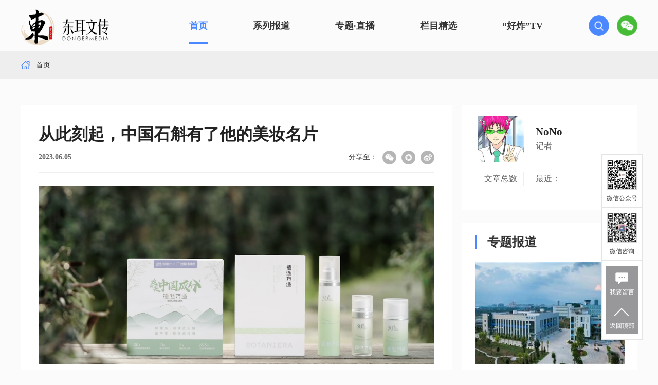

--- FILE ---
content_type: text/html; charset=utf-8
request_url: http://zt.donger2119.cn/100000/897
body_size: 47486
content:

<!doctype html>
<html lang="zh-CN">
<head>
    <meta charset="utf-8">
    <meta name="viewport" content="width=device-width,initial-scale=1.0,minimum-scale=1.0, maximum-scale=1.0, user-scalable=no">
    <meta http-equiv="X-UA-Compatible" content="IE=edge, chrome=1">
    <meta name="renderer" content="webkit|ie-comp|ie-stand" />
    <meta name="format-detection" content="telephone=no" />
    
            <title>从此刻起，中国石斛有了他的美妆名片</title>

    <meta name="description" content="从此刻起，中国石斛有了他的美妆名片首页东耳文传-深植中国化妆品行业，基于市场大数据分析，专注品类研究，精心策划、落地品牌的市场营销新传播，以深度转化致力推动中国化妆品行业双向国际化发展为使命。" />
    <meta name="keywords" content="从此刻起，中国石斛有了他的美妆名片首页化妆品行业,大数据分析,品类研究,市场营销新传播" />


     	



    
    <link type="text/css" rel="stylesheet" href="/static/css/public.css" />
    <link type="text/css" rel="stylesheet" href="/static/css/animate.min.css" />
    <link type="text/css" rel="stylesheet" href="/template/theme/CN/style.css" />
    <link type="text/css" rel="stylesheet" href="/template/theme/CN/remixicon.css">
    <script type="text/javascript" src="/static/plugins/jquery/jquery.min.js"></script>
	<script src="//res.wx.qq.com/open/js/jweixin-1.0.0.js"></script> 
	

	<script>
    var thisUrltwo = location.href.split('#')[0];
    $.getJSON('/weixin/wxConfig.ashx', {
        uri: thisUrltwo,
        rd: new Date()
    }, function (wxConfig) {
        wx.config({
            debug: false,
            appId: wxConfig.appId,
            timestamp: wxConfig.timestamp,
            nonceStr: wxConfig.noncestr,
            signature: wxConfig.signature,
            jsApiList: [
		"checkJsApi", 
              'onMenuShareAppMessage', //1.0 分享到朋友
              'onMenuShareTimeline', //1.0分享到朋友圈
              'updateAppMessageShareData', //1.4 分享到朋友
              'updateTimelineShareData', //1.4分享到朋友圈
            ]
        });
        var title ="从此刻起，中国石斛有了他的美妆名片";
        var link = thisUrltwo;
        var imgUrl = "/static/thumbnail/242-166/upload/png/202306/微信图片_20230604171021.png";
        var desc = "哪些成分代表中国";
        wx.ready(function () {
            let shareData = {
                title: title,
                desc: desc,
                link: link, //分享的链接 必须跟安全域名的保持一致，不然分享无效
                imgUrl: 'http://www.donger2119.cn'+imgUrl,
                success: function () {
                    // 用户确认分享后执行的回调函数
                },
                cancel: function () {
                    // 用户取消分享后执行的回调函数
                }
            };
 	wx.onMenuShareTimeline(shareData);
        wx.onMenuShareAppMessage(shareData);
        wx.onMenuShareQQ(shareData);
        wx.onMenuShareWeibo(shareData);
        wx.onMenuShareQZone(shareData);
            if (wx.onMenuShareAppMessage) { //微信文档中提到这两个接口即将弃用，故判断
                wx.onMenuShareAppMessage(shareData);//1.0 分享到朋友
                wx.onMenuShareTimeline(shareData);//1.0分享到朋友圈
            } else {

                wx.updateAppMessageShareData(shareData);//1.4 分享到朋友
                wx.updateTimelineShareData(shareData);//1.4分享到朋友圈 
            }
        });
        wx.error(function (res) {

        });
    });
</script>
	

    

</head>
<body>
    

<div id="Top" class="clearfix">
    <div class="pz_top">
        <div class="wid">
            <div class="logo"><a href="/"><img _tip="w172 h70" src="/template/theme/cn/3890_logo.png" width="100%" alt="" /></a></div>
            <div class="ewm">
                <div class="ico">
                    <img _tip="w40 h40" src="/template/theme/CN/3890_top2.png" width="100%" alt="" />
                </div>
                <div class="pic">
                    <img _tip="w114 h114" src="/static/upload/jpg/202007/微信图片_20200704193642.jpg" width="100%" alt="" />
                </div>
            </div>
            <div class="so_box">
                <input type="button" class="Search_but">
                <div class="so_but">
                    <div class="so">
                        <form action="/100000/">
                        <input type="text" class="Search" placeholder="" name="key">
                        <input type="submit" value="" class="sear_sub">
                            <input name="search" type="hidden" value="1">
                        </form>
                    </div>
                </div>
            </div>
            <div class="menu">
                <ul>
                        <li class="nli on">
                            <span><a href="/" target="_self" data-n="0" title="">首页</a></span>
                        </li>
                        <li class="nli ">
                            <span><a href="/100026/" target="_blank" data-n="1" title="">系列报道</a></span>
                        </li>
                        <li class="nli ">
                            <span><a href="/100023/" target="_blank" data-n="2" title="">专题&#183;直播</a></span>
                        </li>
                        <li class="nli ">
                            <span><a href="/100024/" target="_blank" data-n="3" title="">栏目精选</a></span>
                        </li>
                        <li class="nli ">
                            <span><a href="/100025/" target="_blank" data-n="4" title="">“好炸”TV</a></span>
                        </li>
                </ul>
            </div>
            <div class="menuph">
                <div class="point">
                    <span class="navbtn"></span>
                </div>
            </div>
        </div>


                <ul class="sub" data-m="1">
                    <div class="wid">
                            <li class="l1"><a href="/100026/" target="_self" title="">疫中求生</a></li>
                            <li class="l1"><a href="/100027/" target="_self" title="">东耳周思</a></li>
                            <li class="l1"><a href="/100028/" target="_self" title="">美业数据</a></li>
                    </div>
                </ul>
                <ul class="sub" data-m="2">
                    <div class="wid">
                            <li class="l1"><a href="/100029/" target="_blank" title="">精彩专题</a></li>
                    </div>
                </ul>


    </div>
    <!-- ph下拉 -->
    <div class="xialaph">
        <ul class="ul1">

                    <li>
                        <h4>
                            <div class="container">
                                <a href="/" target="_self" title="">首页</a>
                            </div>
                        </h4>
                    </li>
                    <li>
                        <h4>
                            <div class="container">
                                <a href="javascript:;" title="">系列报道</a>
                                <img class="img_s" src="/template/theme/CN/3890_xiap12.png">
                                <img class="img_d" src="/template/theme/CN/3890_xiap2.png">
                            </div>
                        </h4>
                        <ul class="ul2">
                            <div class="container">
                                    <li>
                                        <h5><a href="/100026/" target="_self" title="">疫中求生</a></h5>
                                    </li>
                                    <li>
                                        <h5><a href="/100027/" target="_self" title="">东耳周思</a></h5>
                                    </li>
                                    <li>
                                        <h5><a href="/100028/" target="_self" title="">美业数据</a></h5>
                                    </li>
                            </div>
                        </ul>
                    </li>
                    <li>
                        <h4>
                            <div class="container">
                                <a href="javascript:;" title="">专题&#183;直播</a>
                                <img class="img_s" src="/template/theme/CN/3890_xiap12.png">
                                <img class="img_d" src="/template/theme/CN/3890_xiap2.png">
                            </div>
                        </h4>
                        <ul class="ul2">
                            <div class="container">
                                    <li>
                                        <h5><a href="/100029/" target="_blank" title="">精彩专题</a></h5>
                                    </li>
                            </div>
                        </ul>
                    </li>
                    <li>
                        <h4>
                            <div class="container">
                                <a href="/100024/" target="_blank" title="">栏目精选</a>
                            </div>
                        </h4>
                    </li>
                    <li>
                        <h4>
                            <div class="container">
                                <a href="/100025/" target="_blank" title="">“好炸”TV</a>
                            </div>
                        </h4>
                    </li>


        </ul>
        <div class="container">
            <div class="so_but_ph">
                <div class="so">
                    <form action="/100000/">
                    <input type="text" class="Search" placeholder="" name="key">
                    <input type="submit" value="" class="sear_sub">
<input name="search" type="hidden" value="1">
                    </form>
                </div>
            </div>
        </div>
    </div>
</div>

<!-- 导航 -->



<div id="Location" class="clearfix">
        <div class="subNav">
            <div class="container">
                <div class="dh">
                    <a href="/" title="">首页</a>
                                        

                </div>
            </div>
        </div>
    </div>
<div class="margin_pc" style="height:50px"></div><div class="margin_mobile" style="height:20px"></div>

<!-- 资讯详细 -->
<div id="Subpage" class="clearfix">
    <div class="newsCon">
        <div class="container">
            <div class="left">
                <div class="bg">
                    <div class="tit wow fadeInUp">从此刻起，中国石斛有了他的美妆名片</div>
                    <div class="over wow fadeInUp">
                        <div class="time">2023.06.05　　　　</div>
                        <div class="fx">
                            <div class="p">分享至：</div>
                            <div class="bdsharebuttonbox">
                                <a href="#" class="bds_weixin" data-cmd="weixin" title="分享到微信"></a>
                                <a href="#" class="bds_sqq" data-cmd="sqq" title="分享到QQ好友"></a>
                                <a href="#" class="bds_tsina" data-cmd="tsina" title="分享到新浪微博"></a>
                            </div>
                            <script>window._bd_share_config={"common":{"bdSnsKey":{},"bdText":"","bdMini":"2","bdMiniList":false,"bdPic":"","bdStyle":"1","bdSize":"16"},"share":{}};with(document)0[(getElementsByTagName('head')[0]||body).appendChild(createElement('script')).src='http://bdimg.share.baidu.com/static/api/js/share.js?v=89860593.js?cdnversion='+~(-new Date()/36e5)];</script>
                        </div>
                    </div>
                    <div class="img wow fadeInUp">
                        <img _tip="w773 h444" src="/static/upload/png/202306/微信图片_20230604171021.png" width="100%" alt="" />
                    </div>
                    <div class="dy wow fadeInUp">
                        新闻简介：哪些成分代表中国
                    </div>
                    <div class="info wow fadeInUp">
                        <p style="margin-top: 15px; margin-bottom: 15px; line-height: 1.75em;">天然成分的价值可能会迟到，但绝不会缺席。一旦生态环境成熟，大舞台开始显露的时候，天然成分的价值就会登场。目前来看，美妆行业已经分化成两个世界，那些相信流量获客是这个行业根本的企业在一个内卷践踏的世界，那些热爱自然，相信科技代表未来方向的企业看到的则是星辰大海。</p><p style="margin-top: 15px; margin-bottom: 15px; line-height: 1.75em;">“在很长的一段美妆历史长河里，我们谈及主流成分，多数人心中的答案是：波色因、烟酰胺、A醇等等，每当出席各类美妆研讨会，都深感到自己肩上的责任：中国科研强，做中国特色成分，中国美妆才能够走向世界。所以无论要花费多大的力气，我一定会让世界美妆知道咱们中国的铁皮石斛。”植然方适创始人方玉占先生谈起初衷，眼神里透露着坚毅。</p><p style="margin-top: 15px; margin-bottom: 15px; line-height: 1.75em;">5月29日，植然方适x美丽修行x中国国家地理，发布第一支TVC《这就是中国成分·铁皮石斛篇》，讲述了这11年的幕后，那些“石斛艺术家”和“肌肤创作者”的故事。</p><p style="margin-top: 15px; margin-bottom: 15px; line-height: 1.75em;"><span style="font-size: 18px;"><strong>01.</strong></span></p><p style="margin-top: 15px; margin-bottom: 15px; line-height: 1.75em;"><span style="font-size: 18px;"><strong>11年的坚持</strong></span></p><p style="margin-top: 15px; margin-bottom: 15px; line-height: 1.75em;"><span style="font-size: 18px;"><strong>铁皮石斛的进场是必然</strong></span></p><p style="margin-top: 15px; margin-bottom: 15px; line-height: 1.75em;">铁皮石斛作为中华第一仙草，因为以往过度的开采，现今成为国家重点二级珍稀濒危保护植物，禁止私人开采和售卖。<br style=";padding: 0px;outline: 0px;max-width: 100%;box-sizing: border-box !important;overflow-wrap: break-word !important"/></p><p style="margin-top: 15px; margin-bottom: 15px; line-height: 1.75em;">北纬30°雁荡山山麓，是野生石斛的最早发源地之一。为了孕育更好的石斛，需要同时具备得天独厚的地理环境：四季分明半周半阴天气、平均海拔500米、年平均湿度77%、年平均温度18.1°，引用雁荡山活泉水滋养，应时生长，非时不摘，选用3-4年成株，保证石斛营养及药用价值最大化。</p><p style="margin-top: 15px; margin-bottom: 15px; line-height: 1.75em;"><img src="\static\upload\png\202306\CA37F354FE9546D79D7FA0A96E2B91BD.png" title="1.png" alt="1.png"/></p><p style="margin-top: 15px; margin-bottom: 15px; line-height: 1.75em;">2012年，植然方适创始人方玉占与村民共同守护了雁荡山的65种野生铁皮石斛源种，为了使铁皮石斛不被破坏并得以传承，历时五年共花费13亿+，打造千余亩石斛近野生种植基地，创新培育出铁皮石斛近野生专利种植方式，即模拟野生森林的生存环境，受到国家林业部、农业部及浙江农科院的高度重视，并作为铁皮石斛ＧＡＰ种植示范基地予以推广，成为浙江省生态文化基地、浙江省现代农业示范基地，并获得浙江省科技兴林奖，与国家级林业最高奖-梁希奖。</p><p style="margin-top: 15px; margin-bottom: 15px; line-height: 1.75em;"><img src="\static\upload\png\202306\1142E8DDDEBA4B0FBD01B9525D7FE323.png" title="2.png" alt="2.png"/></p><p style="margin-top: 15px; margin-bottom: 15px; line-height: 1.75em;">美丽修行大数据显示，自2022年起，铁皮石斛提取物关注度同比增长1854.7%。铁皮石斛类成分作为飙升榜的“新客”，历时5年从种源培育、不计成本还原近野生生长环境，又历时6年探究石斛与护肤的可行性，直至今天，植然方适带着铁皮石斛的进场是必然。</p><p style="margin-top: 15px; margin-bottom: 15px; line-height: 1.75em;"><span style="font-size: 18px;"><strong>02.</strong></span></p><p style="margin-top: 15px; margin-bottom: 15px; line-height: 1.75em;"><span style="font-size: 18px;"><strong>“中华药典”与现代科学的配方演绎</strong></span></p><p style="margin-top: 15px; margin-bottom: 15px; line-height: 1.75em;"><span style="font-size: 18px;"><strong>发现愈创再生的力量</strong></span></p><p style="margin-top: 15px; margin-bottom: 15px; line-height: 1.75em;">植然方适的护肤灵感来源于铁皮石斛神奇的“愈创再生”之力。古方记载，受伤后嚼碎敷于伤口之上，石斛的药力可以快速修护受伤的周身细胞。采摘后长时间放置的石斛鲜条，仍然可以再次发芽，被人们惊讶于“采而不枯，开花再生”的强大生命力。<br style=";padding: 0px;outline: 0px;max-width: 100%;box-sizing: border-box !important;overflow-wrap: break-word !important"/></p><p style="margin-top: 15px; margin-bottom: 15px; line-height: 1.75em;">植然方适研发中心与浙江省农科院、中药研究所、百朗德研发中心达成四大科研战略，并深度贯彻“产学研”链路。通过从种植培育到定向研发应用，确保最优石斛原料。旗下拥有1位植物学家与20余位科学家与配方师。对石斛药理性系统研究，从物质形态、结构、作用机理、到成分改性等，方能使其在化妆品配方中产生理想的表达，解决肌肤根源性问题。</p><p style="margin-top: 15px; margin-bottom: 15px; line-height: 1.75em;"><img src="\static\upload\png\202306\3.png" title="3.png" alt="3.png"/></p><p style="margin-top: 15px; margin-bottom: 15px; line-height: 1.75em;">研究发现，铁皮石斛中的石斛多糖赋予了细胞强大的自愈功能，可以抵御各种恶劣环境影响或者阻止胶原蛋白降解，在屏障受损的时候，细胞需要尽快修护和重建功能，在体外实验中使用石斛多糖后，细胞的再生潜能被快速激发出来。并通过独家专利石斛蜜炙多糖体技术，使其多糖提取比值平均达到65.3%，远超国标2.5倍以上。</p><p style="margin-top: 15px; margin-bottom: 15px; line-height: 1.75em;"><img src="\static\upload\png\202306\4.png" title="4.png" alt="4.png"/></p><p style="margin-top: 15px; margin-bottom: 15px; line-height: 1.75em;">2019年，植然方适革新发明成果：正式申请独家发明专利Cel-Nouvelle ®：提供屏障修新思路，修护紧密蛋白，高效舒缓敏感，源头强韧屏障，肌肤愈创再生 。并在国际化妆品化学家学会联( IFSCC)和国际影响力优秀学术期刊( JDC)发表双论文，论证独家原料的强韧屏障、修护紧密蛋白与保湿效果。</p><p style="margin-top: 15px; margin-bottom: 15px; line-height: 1.75em;"><img src="\static\upload\png\202306\5.png" title="5.png" alt="5.png"/></p><p style="margin-top: 15px; margin-bottom: 15px; line-height: 1.75em;">通过各项实验证明：Cel-Nouvelle 可以提升肌肤强大自愈力：即刻提升肌肤水合+40.68%，储水海绵NMF增加，促进渗透吸收；强化紧密连接屏障，促进Claudin1(紧密连接蛋白1）生成+50%；深入肌底修护，肌肤充盈紧致+7.02%。</p><p style="margin-top: 15px; margin-bottom: 15px; line-height: 1.75em;"><span style="font-size: 18px;"><strong>03.</strong></span></p><p style="margin-top: 15px; margin-bottom: 15px; line-height: 1.75em;"><span style="font-size: 18px;"><strong>让石斛森学护肤流行起来</strong></span></p><p style="margin-top: 15px; margin-bottom: 15px; line-height: 1.75em;">「石斛森林」是我们后人赋予石斛的全新的生活环境，标示着对东方仙草的尊敬与守护，还有对生命的永续。<br style=";padding: 0px;outline: 0px;max-width: 100%;box-sizing: border-box !important;overflow-wrap: break-word !important"/></p><p style="margin-top: 15px; margin-bottom: 15px; line-height: 1.75em;"><img src="\static\upload\png\202306\6.png" title="6.png" alt="6.png"/></p><p style="margin-top: 15px; margin-bottom: 15px; line-height: 1.75em;">2023年，植然方适品牌升级，重新定位中国原创石斛森学护肤品牌。希望以『石斛森林伴生』为灵感，探究石斛中神奇的愈创再生力量，我们洞悉发现：肌肤就像一个森林生态系统，因时间和环境而更新，亦与时间和环境共处，厘清皮肤性状的多维要素，挖掘石斛中再生修护的能量可以沉着应对肌肤的不同需求，以“石斛愈创再生”为源力，科学守护肌肤生态秩序。</p><p style="margin-top: 15px; margin-bottom: 15px; line-height: 1.75em;"><img src="\static\upload\png\202306\7.png" title="7.png" alt="7.png"/></p><p style="margin-top: 15px; margin-bottom: 15px; line-height: 1.75em;">石斛森林哲学，探寻永续生机。植然方适以此提出森学护肤五大标准：森林之源、守护生态、肌理共生、菁纯凝练、科学循证。下一步将与国内知名植物学家、中医药理专家、皮肤学家共同倡导森学护肤理念，达成“中国石斛，植愈共生”的森学护肤共识。</p><p style="margin-bottom: 15px; line-height: 1.75em; margin-top: 20px;"><span style="font-size: 18px;"><strong>04.</strong></span></p><p style="margin-bottom: 15px; line-height: 1.75em; margin-top: 20px;"><span style="font-size: 18px;"><strong>做服务消费者的石斛实验室</strong></span></p><p style="margin-top: 15px; margin-bottom: 15px; line-height: 1.75em;">除此之外，植然方适非常重视如何建立用户共性，力图要把品牌做「厚」。提高植然方适与消费者之间的「相处质量」。在更多内容触达、使用触达的时刻，让消费者拥有「共鸣体验」。通过营造有共鸣的「森学生活理念」和「石斛五感体验」，帮助消费者形成新的持续性行为，同时获得「复购」的价值回报。<br style=";padding: 0px;outline: 0px;max-width: 100%;box-sizing: border-box !important;overflow-wrap: break-word !important"/></p><p style="margin-top: 15px; margin-bottom: 15px; line-height: 1.75em;">建立属于消费者的石斛实验室，让用户360°参与一株石斛全年的生长、采而不枯等神奇功效。不定期派送“处方盲盒”，与用户共创新品生态链、内容生态链。形成品牌至用户的关键矩阵，深刻“强化中国石斛 植愈共生”心智。</p><p style="margin-top: 15px; margin-bottom: 15px; line-height: 1.75em;"><img src="\static\upload\png\202306\8.png" title="8.png" alt="8.png"/></p><p style="margin-top: 15px; margin-bottom: 15px; line-height: 1.75em;">“尽管花费了11年，我在试炼，石斛在试炼，中国美妆也在试炼。没关系，这只是第一步。植然方适必将带着这张“中国石斛”名片，让世界的目光聚焦于我们的中国美妆。”这是作为植然方适所有人的共识。</p><p style="margin-top: 15px; margin-bottom: 15px; line-height: 1.75em;"><strong>东耳观点：</strong>记得有个意见领袖这样评价配方只会堆砌热门原料的护肤品：俗气。它们只是在讨好市场，迎合算法，这样可以赚到钱，但也是仅此而已。它们被利润率、平台流量算和资本市场预期所绑架，活得毫无特点。</p><p style="margin-top: 15px; margin-bottom: 15px; line-height: 1.75em;">诚然植然方适恰好是站在了相反面。它简单和热烈，扎根雁荡山，围绕石斛在做美妆行业的多种创新。东耳很开心看到中国有这样热爱自然、敬畏自然的新一代中国品牌。优秀的品牌可以感召一群有同样态度的人，并将这种热爱通过创新的产品去影响更多的人，期待更多的中国美妆品牌与植然方适一起顶峰相见。</p>
                    </div>
                    <div class="fy wow fadeInUp">

                            <div class="fy_l">
                                <span class="span">上一篇</span>
                                <a href="/100000/898" class="a">东方文化所孕育的“她”，正以初心反哺中国美的未来</a>
                            </div>

                            <div class="fy_r">
                                <span class="span">下一篇</span>
                                <a href="/100000/896" class="a">东耳IN事 | 医疗器械经营质量管理新规要来了</a>
                            </div>
                    </div>
                </div>
                <div class="bg2 wow fadeInUp">
                    <div class="t1">【版权提示】</div>
                    <div class="t2"><p>东耳文传倡导尊重与保护知识产权。未经许可，任何人不得复制、转载、或以其他方式使用本网站的内容。如发现本站文章存在版权问题，烦请提供版权疑问、身份证明、版权证明、联系方式等发邮件至614638114@qq.com，我们将及时沟通与处理！</p></div>
                </div>
            </div>
            <div class="right">

                    <div class="nr1">
                        <div class="over wow fadeInUp">
                            <div class="img">
                                <img _tip="w89 h89" src="/static/upload/jpg/202007/微信图片_20200703103239.jpg" width="100%" alt="" />
                            </div>
                            <div class="text">
                                <div class="t1">NoNo</div>
                                <div class="t2">记者</div>
                            </div>
                        </div>
                        <div class="over wow fadeInUp">
                            <div class="num">
                                <div class="n1"></div>
                                <div class="n2">文章总数</div>
                            </div>
                            <div class="t3">
                                <span>最近：</span><a href="" title=""></a>
                            </div>
                        </div>
                    </div>

                            <div class="nr2">
                                <div class="tit wow zoomIn">专题报道</div>
                                <div class="list1">
                                    <ul class="u1">

                                            <li class="l1 wow fadeInUp">
                                                <a href="/100026/58" title="">
                                                    <div class="img">
                                                        <img _tip="w283 h135" src="/static/thumbnail/283-194/upload/jpg/202007/微信图片_20200704155900.jpg" width="100%" alt="" />
                                                    </div>
                                                    <div class="text">
                                                        <div class="t1">片仔癀化妆品：复工，要让员工安心、市场有信心</div>
                                                        <div class="date">2020.07.04　　　</div>
                                                    </div>
                                                </a>
                                            </li>
                                            <li class="l1 wow fadeInUp">
                                                <a href="/100026/57" title="">
                                                    <div class="img">
                                                        <img _tip="w283 h135" src="/static/thumbnail/283-194/upload/jpg/202007/20200408170050.jpg" width="100%" alt="" />
                                                    </div>
                                                    <div class="text">
                                                        <div class="t1">百雀羚：有序复工下的速度、宽度、温度</div>
                                                        <div class="date">2020.07.04　　　</div>
                                                    </div>
                                                </a>
                                            </li>
                                            <li class="l1 wow fadeInUp">
                                                <a href="/100026/56" title="">
                                                    <div class="img">
                                                        <img _tip="w283 h135" src="/static/thumbnail/283-194/upload/jpg/202007/微信图片_20200704153510.jpg" width="100%" alt="" />
                                                    </div>
                                                    <div class="text">
                                                        <div class="t1">复工百分百，优妮与合作伙伴“一起扛”</div>
                                                        <div class="date">2020.07.04　　　</div>
                                                    </div>
                                                </a>
                                            </li>
                                    </ul>
                                </div>
                            </div>
                            <div class="nr3">
                                <div class="tit wow zoomIn">东耳周思</div>
                                <div class="list2">
                                    <ul class="u1">

                                            <li class="l1 wow fadeInUp">
                                                <a href="/100027/119" title="">
                                                    <div class="img">
                                                        <img _tip="w98 h73" src="/static/thumbnail/98-73/upload/jpg/202007/F2EF797E754945ED957F2DA0B602C288.jpg" width="100%" alt="" />
                                                    </div>
                                                    <div class="text">
                                                        <div class="t1">CS渠道利益分配模式的改变方案？这些人讨论出了一个核心 </div>
                                                        <div class="date">2020.07.28　　　</div>
                                                    </div>
                                                </a>
                                            </li>
                                            <li class="l1 wow fadeInUp">
                                                <a href="/100027/65" title="">
                                                    <div class="img">
                                                        <img _tip="w98 h73" src="/static/thumbnail/98-73/upload/jpg/202007/31D80AED466E47C4BDE9B30106747A08.jpg" width="100%" alt="" />
                                                    </div>
                                                    <div class="text">
                                                        <div class="t1">顾劲松：社交零售如何以内容制作促进业绩转化变现</div>
                                                        <div class="date">2020.07.04　　　</div>
                                                    </div>
                                                </a>
                                            </li>
                                            <li class="l1 wow fadeInUp">
                                                <a href="/100027/64" title="">
                                                    <div class="img">
                                                        <img _tip="w98 h73" src="/static/thumbnail/98-73/upload/jpg/202007/微信图片_20200704172349.jpg" width="100%" alt="" />
                                                    </div>
                                                    <div class="text">
                                                        <div class="t1">于毅：进口品发展迅猛，“火”中取“利”讲门道</div>
                                                        <div class="date">2020.07.04　　　</div>
                                                    </div>
                                                </a>
                                            </li>
                                            <li class="l1 wow fadeInUp">
                                                <a href="/100027/63" title="">
                                                    <div class="img">
                                                        <img _tip="w98 h73" src="/static/thumbnail/98-73/upload/jpg/202007/2D0E4C3049C54C16B4D0C451DD993EFD.jpg" width="100%" alt="" />
                                                    </div>
                                                    <div class="text">
                                                        <div class="t1">王勇强：国潮季跨界将成为品牌运营新趋势</div>
                                                        <div class="date">2020.07.04　　　</div>
                                                    </div>
                                                </a>
                                            </li>

                                    </ul>
                                </div>
                            </div>
                            <div class="nr4">
                                <div class="tit wow zoomIn">美业数据</div>
                                <div class="list3">
                                    <ul class="u1">

                                                <li class="l2 wow fadeInUp">
                                                    <a href="/100028/171" title="">
                                                        <div class="img">
                                                            <img _tip="w120 h90" src="/static/thumbnail/120-90/upload/jpg/202009/若.jpg" width="100%" alt="" />
                                                        </div>
                                                        <div class="text">
                                                            <div class="t1">若羽臣今日上市 发行市盈率为22.98倍</div>
                                                            <div class="date">2020-09-25</div>
                                                            <div class="more">详情</div>
                                                        </div>
                                                    </a>
                                                    <div class="line"></div>
                                                </li>
                                                <li class="l1 wow fadeInUp">
                                                    <a href="/100028/127" title="">深度 | 在数据巨浪全面冲击行业前，CBE又预见了什么？</a>
                                                    <div class="line"></div>
                                                </li>
                                                <li class="l1 wow fadeInUp">
                                                    <a href="/100028/125" title="">数据：国内外主流品牌线上销售数据（18M3~19M2）的背后 </a>
                                                    <div class="line"></div>
                                                </li>
                                                <li class="l1 wow fadeInUp">
                                                    <a href="/100028/89" title="">市值超上海家化10亿，珀莱雅的强劲发力</a>
                                                    <div class="line"></div>
                                                </li>

                                    </ul>
                                </div>
                            </div>


                
                
                
            </div>
            <div class="nr_ph">
                <div class="tp">
                    <a href=""><img _tip="w1160 h648" src="/static/upload/jpg/202312/东耳广告图.jpg" width="100%" alt="" /></a>
                </div>
                <div class="wz">
                        <a href="http://www.donger2119.cn/100026/58"><div class="p">片仔癀化妆品</div></a>
                        <a href="http://www.donger2119.cn/100000/29"><div class="p">百雀羚</div></a>
                        <a href="http://www.donger2119.cn/100000/19"><div class="p">韩束</div></a>
                </div>


                


            </div>
        </div>
    </div>
</div>


<script src="http://res.wx.qq.com/open/js/jweixin-1.6.0.js"></script>

<script>

    var thisUrltwo = location.href.split('#')[0];
    $.getJSON('/weixin/wxConfig.ashx', {
        uri: thisUrltwo,
        rd: new Date()
    }, function (wxConfig) {

        wx.config({
            debug: false,
            appId: wxConfig.appId,
            timestamp: wxConfig.timestamp,
            nonceStr: wxConfig.noncestr,
            signature: wxConfig.signature,
            jsApiList: [
              'onMenuShareAppMessage', //1.0 分享到朋友
              'onMenuShareTimeline', //1.0分享到朋友圈
              'updateAppMessageShareData', //1.4 分享到朋友
              'updateTimelineShareData', //1.4分享到朋友圈
            ]
        });
        var title = '从此刻起，中国石斛有了他的美妆名片';
        var link = thisUrltwo;
        var imgUrl = 'http://' + location.host + '/static/upload/png/202306/微信图片_20230604171021.png';
        var desc = '哪些成分代表中国';
        //console.log(title + "#" + link + "#" + imgUrl + "#" + desc)
        wx.ready(function () {
            let shareData = {
                title: title,
                desc: desc,
                link: link, //分享的链接 必须跟安全域名的保持一致，不然分享无效
                imgUrl: imgUrl,
                success: function () {
                    // 用户确认分享后执行的回调函数
                    //alert("分享成功")
                },
                cancel: function () {
                    // 用户取消分享后执行的回调函数
                }
            };
            if (wx.onMenuShareAppMessage) { //微信文档中提到这两个接口即将弃用，故判断
                //alert("旧接口")
                wx.onMenuShareAppMessage(shareData);//1.0 分享到朋友
                wx.onMenuShareTimeline(shareData);//1.0分享到朋友圈
            } else {
                //alert("新接口")
                wx.updateAppMessageShareData(shareData);//1.4 分享到朋友
                wx.updateTimelineShareData(shareData);//1.4分享到朋友圈 
            }
        });
        wx.error(function (res) {
            //alert("wx.error=" + JSON.stringify(res));
        });

    });

</script>  
<div class="margin_pc" style="height:55px"></div><div class="margin_mobile" style="height:20px"></div>
<div id="Down" class="clearfix">
    <div class="pz_down">
        <div class="container">
            <div class="pos">
                <div class="left">
                    <div class="footTop">
                        <p>美美与共 东耳文传</p><p style="white-space: normal;">地址：浙江省金华市永康街697号</p><div class="p" style="white-space: normal;">邮箱：mucheng2009@foxmail.com</div><p><br/></p>
                    </div>
                    <div class="footCen">
                        <div class="p">友情链接：</div>
                        <div class="link">
                                <a href="https://www.cbebaiwen.com/" target="_blank" rel="nofollow" title="">中国美容博览会</a>
                                <a href="http://www.zzpzh.com/xxxdzzjs/list_44.aspx" target="_blank" rel="nofollow" title="">片仔癀</a>
                                <a href="http://www.pechoin.com/" target="_blank" rel="nofollow" title="">百雀羚</a>
                                <a href="https://www.proya.com/" target="_blank" rel="nofollow" title="">珀莱雅</a>
                                <a href="http://www.jala.com.cn/" target="_blank" rel="nofollow" title="">伽蓝</a>
                                <a href=" https://www.jixiao361.com" target="_blank" rel="nofollow" title="">极效361</a>
                        </div>
                    </div>
                    <div class="copy"><style>#Down .pz_down .left .copy a{  color: #fff; }</style><p>Copyright © 2020 &nbsp;版权所有版权所有东耳（金华）信息技术有限公司 <a href="http://beian.miit.gov.cn" target="_blank" style="text-decoration: underline;">ICP备12027953号-5</a></p></div>
                </div>
                <div class="right">
                    <div class="dis">
                        <div class="pic">
                            <ul class="u1">
                                <li class="l1">
                                    <div class="img">
                                        <img _tip="w114 h114" src="/static/upload/jpg/202104/3.jpg" width="100%" alt="" />
                                    </div>
                                    <div class="wz">微信公众号</div>
                                </li>
                                <li class="l1">
                                    <div class="img">
                                        <img _tip="w114 h114" src="/static/upload/jpg/202007/微信图片_20200704195014.jpg" width="100%" alt="" />
                                    </div>
                                    <div class="wz">东耳头条号</div>
                                </li>
                            </ul>
                        </div>
                        <div class="gz">
                            <div class="p">关注我们：</div>
                            <ul class="u1">
                                <li class="l1">
                                    <div class="img">
                                        <img _tip="w40 h40" src="/template/theme/CN/3891_foot3.png" width="100%" alt="" />
                                    </div>
                                    <div class="tc">
                                        <img _tip="w114 h114" src="/static/upload/jpg/202007/微信图片_20200704193642.jpg" width="100%" alt="" />
                                    </div>
                                </li>
                                <li class="l1">
                                    <a href="http://wpa.qq.com/msgrd?v=3&amp;uin=QQ号码&amp;site=qq&amp;menu=yes" target="_blank" rel="nofollow" title="">
                                        <div class="img">
                                            <img _tip="w40 h40" src="/template/theme/CN/3891_foot4.png" width="100%" alt="" />
                                        </div>
                                    </a>
                                </li>
                                <li class="l1">
                                    <a href="https://weibo.com/7531219515/manage" target="_blank" rel="nofollow" title="">
                                        <div class="img">
                                            <img _tip="w40 h40" src="/template/theme/CN/3891_foot5.png" width="100%" alt="" />
                                        </div>
                                    </a>
                                </li>
                            </ul>
                        </div>
                    </div>
                </div>
            </div>
        </div>
    </div> 
    <!--底部导航-->
    <div class="q_d_m visible-xs visible-sm"></div>
    <div class="pf_down visible-xs visible-sm">
        <li class="l1 on">
            <a href="/" title="">
            <div class="ico7"></div>
            <div class="d_name">首页</div>
            </a>
        </li>
        <li class="l2">
            <a href="tel:17757922428">
                <div class="ico7"></div>
                <div class="d_name">联系电话</div>
            </a>
        </li>
        <li class="l3 renter">
            <a>
                <div class="ico7"></div>
                <div class="d_name">返回顶部</div>
            </a>
        </li>
    </div>
    <!--右侧漂浮-->
    <div class="pf_right hidden-sm hidden-xs">
        <div class="pic">
            <div class="img">
                <img _tip="w60 h60" src="/static/upload/jpg/202007/微信图片_20200704193642.jpg" width="100%" alt="" />
            </div>
            <p class="p">微信公众号</p>
        </div>
        <div class="pic">
            <div class="img">
                <img _tip="w60 h60" src="/static/upload/png/202006/图片1.png" width="100%" alt="" />
            </div>
            <p class="p">微信咨询</p>
        </div>
        <ul class="u1">
            
            <li class="l1">
                <a href="" title="">
                    <div class="img">
                        <img _tip="w30 h30" src="/template/theme/CN/3891_side3.png" width="100%" alt="" />
                    </div>
                    <p class="p">我要留言</p>
                </a>
            </li>
            <li class="l1 renter">
                <div class="img">
                    <img _tip="w30 h30" src="/template/theme/CN/3891_side4.png" width="100%" alt="" />
                </div>
                <p class="p">返回顶部</p>
            </li>
        </ul>
    </div>
</div>





<div id="Content" class="clearfix">
        <div class="ggtCon">

            <div class="adslide">
            </div>


            <div class="clo">跳过</div>
        </div>
    </div>




    <script type="text/javascript" src="/static/js/slick.min.js"></script>
    <script type="text/javascript" src="/static/js/jquery.SuperSlide.2.1.1.js"></script>
    <script type="text/javascript" src="/static/js/jquery.hoverIntent.js"></script>
    <script type="text/javascript" src="/static/js/respond.src.js"></script>
    <script type="text/javascript" src="/static/js/wow.min.js"></script>
    <script type="text/javascript" src="/template/theme/CN/common.js"></script>
    <script type="text/javascript" src="/template/theme/CN/all.js"></script>
    
    
    
</body>
</html>


--- FILE ---
content_type: text/css
request_url: http://zt.donger2119.cn/template/theme/CN/style.css
body_size: 61322
content:
 body {color:#333333} a{color:#333333}a:active,a:hover {color:#4b87ff}@media (min-width: 1230px) {.container{ width: 1230px; }}@media (min-width: 1230px) {.container{ width: 1230px; }}@font-face {
font-family: 'AlibabaPuHuiTiR';
src: url('font/AlibabaPuHuiTiR.ttf'); 
font-style: normal;
font-weight: normal;
}
body{ background: #fbfbfb; font-family: 'AlibabaPuHuiTiR';}
/* 头部 */
#Top .pz_top .wid{ width: 1310px; padding-right:15px; padding-left:15px; margin-right: auto; margin-left: auto;}
@media (min-width: 768px) {
#Top .pz_top .wid{ width: 768px; }
}
@media (min-width: 992px) {
#Top .pz_top .wid{ width: 992px; }
}
@media (min-width: 1200px) {
#Top .pz_top .wid{width:1200px;}
}
@media (min-width: 1230px) {
#Top .pz_top .wid{ width: 1230px; }
}
@media (min-width: 1310px) {
#Top .pz_top .wid{ width: 1310px; }
}
@media screen and (max-width:767px ) {
#Top .pz_top .wid{ width: 100%; }    
}

#Top{ width: 100%; float: left;}
#Top .pz_top{ float: left; width: 100%; position: relative;}
#Top .pz_top .logo{ width: 172px; height: 70px; margin: 18px 0 12px 0; line-height: 0; float: left;}
#Top .pz_top .so_box{ float: right; position: relative; z-index: 99; margin: 30px 0;}
#Top .pz_top .Search_but{ float: left; width: 40px; height: 40px; border-radius: 50%; border: none; background: url(/template/theme/CN/3890_top1.png) no-repeat center; background-size: cover;}
#Top .pz_top .so_but{ display: none; float: left; width: 282px; position: absolute; right: 0; top: 70px; z-index: 99;}
#Top .pz_top .so{ float: left; width: 100%; background: #fff; position: relative; border: 1px solid #4b87ff;}
#Top .pz_top .so .Search{ float: left; width: 100%; height: 36px; background: none; border: none; line-height: 36px; padding: 0 56px 0 10px; color: #414141; font-size: 14px;}
#Top .pz_top .so .sear_sub{ float: right; width: 50px; height: 100%; border: none; background: url(/template/theme/CN/3890_top1_1.png) no-repeat center; background-color: #4b87ff; position: absolute; right: 0; top: 0;}
#Top .pz_top .ewm{ margin: 30px 0 30px 15px; float: right; position: relative;}
#Top .pz_top .ewm .ico{ width: 40px; height: 40px; line-height: 0;}
#Top .pz_top .ewm .pic{ display: none; width: 114px; height: 114px; line-height: 0; z-index: 9; border: 1px solid #ccc; position: absolute; top: 45px; left: 50%; margin-left: -57px;}
#Top .pz_top .ewm:hover .pic{ display: block;}

/* menu */
#Top .pz_top .menu{ float: right; margin-right: 95px;}
#Top .pz_top .menu .nli{ float: left; margin: 0 44px;}
#Top .pz_top .menu .nli span a{ display: block; height: 100px; line-height: 100px; font-weight: bold; font-size: 18px; color: #333;}
#Top .pz_top .menu .nli.on span a,#Top .pz_top .menu .nli:hover span a{ color: #4b87ff; position: relative;}
#Top .pz_top .menu .nli.on span a::after,#Top .pz_top .menu .nli:hover span a::after{ content: ""; display: block; width: 100%; height: 4px; position: absolute; bottom: 14px; left: 0; background: #4b87ff;}
#Top .pz_top .sub{ display: none; position: absolute; padding: 20px 0; width: 100%; top: 100px; left: 0; z-index: 999; background: #4b87ff;}
#Top .pz_top .sub li{ float: left; line-height: 20px; padding: 0 40px; border-right: 1px solid #fff;}
#Top .pz_top .sub li:first-child{ margin-left: 505px; padding-left: 0;}
#Top .pz_top .sub li:last-child{ border-right: 0; padding-right: 0;}
#Top .pz_top .sub li a{ display: block; color: #fff; font-size: 18px;}
#Top .pz_top .sub li a:hover{ text-decoration: underline;}

#Top .menuph{ display: none;}
#Top .xialaph{ display: none;}
@media screen and (max-width:1310px ) {
#Top .pz_top .menu{ margin-right: 45px;}
#Top .pz_top .sub li:first-child{ margin-left: 480px;}
}@media screen and  (max-width:1229px){#Top .pz_top .menu{ margin-right: 35px;}}@media screen and  (max-width:1199px){#Top .pz_top .menu{ margin-right: 20px;}
#Top .pz_top .menu .nli{ margin: 0 28px;}
#Top .pz_top .sub li:first-child{ margin-left: 370px;}
#Top .pz_top .sub li{ padding: 0 20px;}}@media screen and  (max-width:991px){#Top .pz_top{ position: fixed; top: 0; background: #ffffff; z-index: 999999999;}
#Top .pz_top .logo{ width: 84px; height: 34px; margin: 6px 0;}
#Top .pz_top .so_box{ display: none;}
#Top .pz_top .ewm{ display: none;}
#Top .so_but_ph{ float: left; width: 100%; margin: 15px 0;}
#Top .so_but_ph .so{ float: left; width: 100%; background: #fff; position: relative; border: 1px solid #4b87ff;}
#Top .so_but_ph .so .Search{ float: left; width: 100%; height: 36px; background: none; border: none; line-height: 36px; padding: 0 56px 0 10px; color: #414141; font-size: 14px;}
#Top .so_but_ph .so .sear_sub{ float: right; width: 50px; height: 100%; border: none; background: url(/template/theme/CN/3890_top1_1.png) no-repeat center; background-color: #4b87ff; position: absolute; right: 0; top: 0;}
#Top .pz_top .sub{ display: none;}

#Top .menu{ display: none;}
#Top .menuph{ display: block;}
#Top .xialaph{ display: block;}

/*手机按钮*/
#Top .menuph{ float: right; width: 28px; height: 22px; cursor: pointer; text-align: center; margin: 12px 0;}
#Top .menuph .point { display: inline-block;  width: 28px;  height: 22px; position: relative;}
#Top .menuph .point:hover .navbtn,
#Top .menuph .point:hover .navbtn::after,
#Top .menuph .point:hover .navbtn::before { width: 28px;}
#Top .menuph .navbtn { position: absolute; top: 10px; right: 0; display: inline-block; width: 21px; height: 2px; background: #4b87ff;
-webkit-transition: all .3s ease-out 0s; 
-moz-transition: all .3s ease-out 0s;  
-ms-transition: all .3s ease-out 0s;  
-o-transition: all .3s ease-out 0s;  
transition: all .3s ease-out 0s;}
#Top .menuph .navbtn::after,
#Top .menuph .navbtn::before { position: absolute; right: 0; display: inline-block; width: 28px; height: 2px; content: ''; background: #4b87ff;
-webkit-transition: all .3s ease-out 0s;  
-moz-transition: all .3s ease-out 0s;  
-ms-transition: all .3s ease-out 0s;  
-o-transition: all .3s ease-out 0s;  
transition: all .3s ease-out 0s;}
#Top .menuph .navbtn::after { top: -11px;}
#Top .menuph .navbtn::before { top: 10px;}
#Top .menuph .point.active .navbtn{ background: transparent;}
#Top .menuph .point.active .navbtn::after{ -webkit-transform: rotate(45deg); -moz-transform: rotate(45deg); -ms-transform: rotate(45deg); -o-transform: rotate(45deg); transform: rotate(45deg); top: 0px;}
#Top .menuph .point.active .navbtn::before { -webkit-transform: rotate(-45deg); -ms-transform: rotate(-45deg); -o-transform: rotate(-45deg); transform: rotate(-45deg); top: 0px;}

/*手机下拉*/
#Top .xialaph{ position: fixed; left: 0; top: 0; float: left; width: 100%; height: 100%; overflow: scroll; padding: 46px 0 100px 0; display: none; z-index:999; background:#ffffff;}
#Top .xialaph .ul2,
#Top .xialaph .ul3{ display: none;}
#Top .xialaph h4 a{ float: left; width: 60%; color: #333333; font-size:16px; line-height: 50px;}
#Top .xialaph h4 a span{ padding-left: 6px; color: #ccc; font-size: 14px;}
#Top .xialaph h4{ float: left; width: 100%; position: relative;}
#Top .xialaph li:last-child h4::before{ content: ''; position: absolute; bottom: 0; left: 0; width: 100%; height: 1px; background-color: #e7e7e7;}
#Top .xialaph h4:hover a,
#Top .xialaph h5:hover a{ color: #4b87ff;}
#Top .xialaph h4::after{ content: ''; position: absolute; top: 0; left: 0; width: 100%; height: 1px; background-color: #e7e7e7;}
#Top .xialaph h5 a{ float: left; width: 100%; color: #1f1f1f; font-size: 14px; line-height: 40px; text-transform:uppercase;}
#Top .xialaph h5{ float: left; width: 100%; position: relative;}
#Top .xialaph h5::after{ content: ''; position: absolute; bottom: 0; left: 0; right: 0; height: 1px; background-color: #e7e7e7;}
#Top .xialaph li:last-child h5::after{ display: none;}
#Top .xialaph h4 img{ width: 15px; height: 8px; float: right; margin-top: 24px; cursor: pointer;}
#Top .xialaph h5 img{ width: 11px; height: 6px; float: right; margin-top: 26px; margin-right: 18px; cursor: pointer;}
#Top .xialaph h4.active img.img_s,
#Top .xialaph h5.active img.img_s{ display: none;}
#Top .xialaph h4.active img.img_d,
#Top .xialaph h5.active img.img_d{ display: block;}
#Top .xialaph .ul2{ float: left; width: 100%; padding: 0 10px;}
#Top .xialaph .ul3{ padding-top: 12px; padding-bottom: 18px; padding-left: 15px; position: relative;}
#Top .xialaph .ul3::after{ content: ''; position: absolute; bottom: 0; left: 0; right: 0; height: 1px; background-color: #3c3a3a;}
#Top .xialaph li:last-child .ul3::after{ display: none;}
#Top .xialaph .ul3 li a{ color: #333333; font-size: 14px; line-height: 35px; display: block;}
#Top .xialaph .ul3 li{ padding-top: 5px;}
#Top .xialaph .ul3 li:first-child{ padding-top: 0;}
#Top .xialaph .phsou{ position: relative; margin-top: 34px;}
#Top .xialaph .phsou input{ width: 100%; height: 56px; background-color: #ffffff; color: #aaa; font-size: 14px; padding-left: 20px; border: 1px solid #e5e5e5;}
#Top .xialaph .phsou img{ cursor: pointer; width: 21px; height: 22px; position: absolute; top: 17px; right: 29px;  }
#Top .img_d, .disno{ display: none;}}@media screen and  (max-width:767px){}/* 底部 */
#Down{ width: 100%; float: left;}
#Down .pz_down{ padding: 60px 0; width: 100%; float: left; background: #2b292a;}
#Down .pz_down .pos{ padding: 0 390px 0 0; width: 100%; position: relative;}
#Down .pz_down .left{ width: 100%; float: left;}
#Down .pz_down .left .footTop{ font-size: 18px; line-height: 20px; color: #fff; opacity: 0.5; width: 100%; float: left;}
#Down .pz_down .left .footTop .p{ float: left; margin-right: 20px;}
#Down .pz_down .left .footTop .p:last-child{ margin-right: 0;}
#Down .pz_down .left .footCen{ margin: 35px 0; padding: 30px 0 18px 70px; position: relative; width: 100%; float: left; border-top: 1px solid rgba( 255, 255, 255, 0.15); border-bottom: 1px solid rgba( 255, 255, 255, 0.15);}
#Down .pz_down .left .footCen .p{ font-size: 14px; line-height: 16px; position: absolute; top: 30px; left: 0; float: left; color: #fff; opacity: 0.5;}
#Down .pz_down .left .footCen .link{ float: left; width: 100%;}
#Down .pz_down .left .footCen a{ font-size: 14px; line-height: 16px; margin: 0 15px 12px 0; float: left; color: #fff; opacity: 0.5;}
#Down .pz_down .left .footCen a:hover{ text-decoration: underline; opacity: 1;}
#Down .pz_down .left .copy{ font-size: 14px; line-height: 18px; width: 100%; float: left; color: #fff; opacity: 0.5;}
#Down .pz_down .right{ position: absolute; top: 0; right: 0;}
#Down .pz_down .right .pic .l1{ margin-left: 45px; float: left;}
#Down .pz_down .right .pic .l1 .img{ width: 114px; height: 114px; line-height: 0;}
#Down .pz_down .right .pic .l1 .wz{ font-size: 14px; line-height: 16px; margin-top: 15px; text-align: center; color: #fff; opacity: 0.5;}
#Down .pz_down .right .gz{ margin-top: 40px; float: right;}
#Down .pz_down .right .gz .p{ font-size: 16px; line-height: 40px; float: left; color: #fff; opacity: 0.5;}
#Down .pz_down .right .gz .u1{ float: left;}
#Down .pz_down .right .gz .l1{ float: left; margin-left: 20px; position: relative;}
#Down .pz_down .right .gz .l1 .img{ width: 40px; height: 40px; border-radius: 50%; background: rgba( 255, 255, 255, 0.15); line-height: 0;}
#Down .pz_down .right .gz .l1:hover .img{ background: #4b87ff;}
#Down .pz_down .right .gz .l1 .tc{ width: 114px; height: 114px; line-height: 0; display: none; position: absolute; bottom: 45px; left: 50%; margin-left: -57px;} 
#Down .pz_down .right .gz .l1:hover .tc{ display: block;}
/*phone底部导航*/
#Down .q_d_m{float:left; width:100%; height:50px;}
#Down .pf_down{width:100%; float:left; position:fixed; left:0; bottom:0; height:50px; background:#4b87ff; z-index:999;box-shadow:0 -5px 10px rgba(0,0,0,0.2);}
#Down .pf_down li{ width:33.3%; float:left; text-align:center; padding:7px 0 4px 0; border-right:1px solid #fff;}
#Down .pf_down li .ico7{ width:100%; float:left; height:20px;}
#Down .pf_down li .d_name{ width:100%; float:left; margin-top:4px; font-size:12px; color:#fff; line-height:14px;}
#Down .pf_down li.l1 .ico7{ background:url(/template/theme/CN/3891_btn1.png) no-repeat center; background-size:20px 20px;}
#Down .pf_down li.l2 .ico7{ background:url(/template/theme/CN/3891_btn2.png) no-repeat center; background-size:20px 20px;}
#Down .pf_down li.l3 .ico7{ background:url(/template/theme/CN/3891_btn3.png) no-repeat center; background-size:20px 20px;}
#Down .pf_down li:last-child{ border:none;}
#Down .pf_down li:nth-child(3n){ border:none;}
/* 右侧漂浮 */
#Down .pf_right{ width: 80px; position: fixed; top: 300px; right: 30px; border: 1px solid #e4e4e4; background: #fff; z-index: 99999;}
#Down .pf_right .pic{ border-bottom: 1px solid #e4e4e4;}
#Down .pf_right .pic .img{ line-height: 0; padding: 10px;}
#Down .pf_right .pic .img img{ border: 1px solid #d9d8d8;}
#Down .pf_right .pic .p{ font-size: 12px; line-height: 14px; margin-bottom: 10px; text-align: center; color: #3e3d3d;}
#Down .pf_right .u1{ padding: 10px 0;}
#Down .pf_right .u1 .l1{ width: 62px; padding: 8px 0; cursor: pointer; text-align: center; position: relative; background: #98989a; margin: 1px auto;}
#Down .pf_right .u1 .l1 .img{ width: 30px; height: 30px; margin: 0 auto; line-height: 0;}
#Down .pf_right .u1 .l1 .p{ font-size: 12px; line-height: 14px; margin-top: 5px; color: #fff;}
#Down .pf_right .u1 .l1 .wz{ display: none; width: 170px; height: 60px; line-height: 60px; position: absolute; right: 75px; top: 0; text-align: center; background: #4b87ff; color: #fff;}
#Down .pf_right .u1 .l1:hover{ background: #4b87ff;}
#Down .pf_right .u1 .l1:hover .wz{ display: block;}
#Down .pf_right.on{ display: block;}@media screen and  (max-width:1229px){#Down .pz_down .pos{ padding: 0 320px 0 0;}}@media screen and  (max-width:1199px){}@media screen and  (max-width:991px){#Down .pz_down{ padding: 25px 0;}
#Down .pz_down .pos{ padding: 0 270px 0 0;}
#Down .pz_down .left .footTop{ font-size: 14px; line-height: 18px;}
#Down .pz_down .left .footCen{ margin: 20px 0; padding: 15px 0 5px 70px;}
#Down .pz_down .left .footCen .p{ top: 15px;}
#Down .pz_down .right .pic .l1{ margin-left: 20px;}
#Down .pz_down .right .gz{ margin-top: 15px;}}@media screen and  (max-width:767px){#Down .pz_down .pos{ padding: 0; text-align: center;}
#Down .pz_down .left .footTop .p{ float: none;}
#Down .pz_down .right{ width: 100%; float: left; position: static; text-align: center; margin-top: 15px;}
#Down .pz_down .right .dis{ display: inline-block;}}/* 广告图 */
#Content .ggtCon{ display: none;}@media screen and  (max-width:1229px){}@media screen and  (max-width:1199px){}@media screen and  (max-width:991px){}@media screen and  (max-width:767px){#Content{ width: 100%; float: left;}
#Content .ggtCon{ display: block; width: 100%; height: 100vh; position: fixed; top: 0; left: 0; z-index: 9999999999;} 
#Content .ggtCon .adslide{float:left; width:100%;}
#Content .ggtCon .adslide .slick-prev{ width: 24px; height: 24px; background: url(/template/theme/CN/3894_news8.png) no-repeat center; background-size: cover; position: absolute; right: 20px; top: 50%;}
#Content .ggtCon .adslideslick-prev:hover{ background: url(/template/theme/CN/3894_news8_1.png) no-repeat center; background-size: cover;}
#Content .ggtCon .adslide .slick-next{ width: 24px; height: 24px; background: url(/template/theme/CN/3894_news9.png) no-repeat center; background-size: cover; position: absolute; right: 20px; top: 50%;}
#Content .ggtCon .adslide .slick-next:hover{ background: url(/template/theme/CN/3894_news9_1.png) no-repeat center; background-size: cover;}
#Content .ggtCon .img{float:left; width:100%; height: 100vh; position:relative; }
#Content .ggtCon .img a{display:block; width:100%; height:100%;}
#Content .ggtCon .clo{ position: absolute; top: 10px; right: 10px; width: 20px; height: 20px; font-size: 12px; color: #fff; width: 50px; height: 20px; line-height: 20px; z-index: 999999999999999999999; text-align: center; background: #ccc; border-radius: 20px;}
}/* 内页导航 */
#Location{ width: 100%; float: left;}
#Location .subNav{ height: 54px; line-height: 54px; overflow: hidden; width: 100%; float: left; background: #eeeeee;} 
#Location .subNav .dh{ font-size: 14px; padding-left: 30px; background: url(/template/theme/CN/3893_sub.png) no-repeat left center; background-size: 20px 20px;}
#Location .subNav .dh a{ color: #333;}
#Location .subNav .dh a:hover{ color: #4b87ff;}@media screen and  (max-width:1229px){}@media screen and  (max-width:1199px){}@media screen and  (max-width:991px){#Location .subNav{ margin-top: 46px; height: 30px; line-height: 30px;}
#Location .subNav .dh{ font-size: 12px; padding-left: 20px; background-size: 15px 15px;}}@media screen and  (max-width:767px){}/* 行业资讯 */
#List{ width: 100%; float: left;}
#List .newsList{ width: 100%; float: left;} 
#List .newsList .left{ width: 66.667%; float: left;}
#List .newsList .left .lb{ position: relative;}
#List .newsList .left .lb .img{ width: 100%; overflow: hidden; line-height: 0; position:relative; padding-bottom:58%;
-webkit-transition: 0.5s ease;
-moz-transition: 0.5s ease;
-ms-transition: 0.5s ease;
-o-transition: 0.5s ease;
transition: 0.5s ease;}
#List .newsList .left .lb .img img{
-webkit-transition: all 0.5s ease-out 0s; 
-moz-transition: all 0.5s ease-out 0s; 
-o-transition: all 0.5s ease-out 0s; 
transition: all 0.5s ease-out 0s;
transition: -webkit-transform 2s;
vertical-align:middle;
-ms-interpolation-mode:bicubic;

position:absolute; left:0; top:0; min-height:100%;

}
#List .newsList .left .lb:hover .img img{ -webkit-transform: scale(1.1); -moz-transform: scale(1.1);transform: scale(1.1);}
#List .newsList .left .lb .text{ width: 100%; font-size: 18px; line-height: 70px; height: 70px; padding: 0 35px; width: 100%; overflow: hidden; white-space: nowrap; text-overflow: ellipsis; color: #fff; position: absolute; left: 0; bottom: 0; background: rgba(0,0,0,0.5);}
#List .newsList .left .slick-prev{ width: 48px; height: 48px; background: url(/template/theme/CN/3894_news8.png) no-repeat center; background-size: cover; position: absolute; right: 20px; top: 50%;}
#List .newsList .left .slick-prev:hover{ background: url(/template/theme/CN/3894_news8_1.png) no-repeat center; background-size: cover;}
#List .newsList .left .slick-next{ width: 48px; height: 48px; background: url(/template/theme/CN/3894_news9.png) no-repeat center; background-size: cover; position: absolute; right: 20px; top: 50%;}
#List .newsList .left .slick-next:hover{ background: url(/template/theme/CN/3894_news9_1.png) no-repeat center; background-size: cover;}

#List .newsList .left .list{ margin-top: 10px; padding: 25px 0; width: 100%; float: left;}
#List .newsList .left .list .l1{ width: 100%; float: left;}
#List .newsList .left .list .l1 .img{ width: 32.704%; float: left; line-height: 0; overflow: hidden;
-webkit-transition: 0.5s ease;
-moz-transition: 0.5s ease;
-ms-transition: 0.5s ease;
-o-transition: 0.5s ease;
transition: 0.5s ease;}
#List .newsList .left .list .l1 .img img{
-webkit-transition: all 0.5s ease-out 0s; 
-moz-transition: all 0.5s ease-out 0s; 
-o-transition: all 0.5s ease-out 0s; 
transition: all 0.5s ease-out 0s;
transition: -webkit-transform 2s;
vertical-align:middle;
-ms-interpolation-mode:bicubic;}
#List .newsList .left .list .l1:hover .img img{ -webkit-transform: scale(1.1); -moz-transform: scale(1.1);transform: scale(1.1);}
#List .newsList .left .list .l1 .text{ width: 64.164%; float: right;}
#List .newsList .left .list .l1 .text .t1{ margin: 10px 0 15px 0; font-size: 20px; line-height: 22px; font-weight: bold; color: #1c1c1c; width: 100%; float: left; overflow: hidden; white-space: nowrap; text-overflow: ellipsis;}
#List .newsList .left .list .l1 .text .info{ font-size: 16px; line-height: 26px; height: 52px; text-align: justify; overflow: hidden; color: #666; width: 100%; float: left;}
#List .newsList .left .list .l1 .text .bot{ margin-top: 35px; font-size: 14px; line-height: 16px; width: 100%; float: left;}
#List .newsList .left .list .l1 .text .date{ float: left; color: #a9a9a9;}
#List .newsList .left .list .l1 .text .ly{ float: right; color: #333;}
#List .newsList .left .list .l1 .line{ margin: 28px 0; width: 100%; height: 1px; background: #ededed; float: left;}
#List .newsList .left .list .l1:hover .text .t1{ color: #4b87ff;}
#List .newsList .left .gd{ margin-top: 15px; line-height: 30px; text-align: center; width: 100%; float: left;} 
#List .newsList .left .gd a{ display: inline-block; font-size: 16px; padding-left: 45px; font-weight: bold; color: #333; background: url(/template/theme/CN/3894_news4.png) no-repeat left center; background-size: 30px 30px;}
#List .newsList .left .gd a:hover{ color: #4b87ff;}

#List .newsList .right{ width: 30%; float: right;}
#List .newsList .right .pic{ width: 100%; line-height: 0; overflow: hidden;
-webkit-transition: 0.5s ease;
-moz-transition: 0.5s ease;
-ms-transition: 0.5s ease;
-o-transition: 0.5s ease;
transition: 0.5s ease;}
#List .newsList .right .pic img{
-webkit-transition: all 0.5s ease-out 0s; 
-moz-transition: all 0.5s ease-out 0s; 
-o-transition: all 0.5s ease-out 0s; 
transition: all 0.5s ease-out 0s;
transition: -webkit-transform 2s;
vertical-align:middle;
-ms-interpolation-mode:bicubic;}
#List .newsList .right .pic:hover img{ -webkit-transform: scale(1.1); -moz-transform: scale(1.1);transform: scale(1.1);}
#List .newsList .right .l1{ margin-top: 30px; position: relative; width: 100%;}
#List .newsList .right .l1 .img{ width: 100%; line-height: 0; overflow: hidden;
-webkit-transition: 0.5s ease;
-moz-transition: 0.5s ease;
-ms-transition: 0.5s ease;
-o-transition: 0.5s ease;
transition: 0.5s ease;}
#List .newsList .right .l1 .img img{
-webkit-transition: all 0.5s ease-out 0s; 
-moz-transition: all 0.5s ease-out 0s; 
-o-transition: all 0.5s ease-out 0s; 
transition: all 0.5s ease-out 0s;
transition: -webkit-transform 2s;
vertical-align:middle;
-ms-interpolation-mode:bicubic;}
#List .newsList .right .l1:hover .img img{ -webkit-transform: scale(1.1); -moz-transform: scale(1.1);transform: scale(1.1);}
#List .newsList .right .l1 .text{ width: 100%; font-size: 18px; line-height: 74px; height: 74px; padding: 0 5px; text-align: center; width: 100%; overflow: hidden; white-space: nowrap; text-overflow: ellipsis; color: #fff; position: absolute; left: 0; bottom: 0; background: url(/template/theme/CN/3894_news7.png) no-repeat center; background-size: cover;}
@media screen and  (max-width:1229px){}@media screen and  (max-width:1199px){}@media screen and  (max-width:991px){#List .newsList .left .lb .text{ font-size: 14px; line-height: 30px; height: 30px; padding: 0 10px;}
#List .newsList .left .slick-prev{ width: 24px; height: 24px;} 
#List .newsList .left .slick-next{ width: 24px; height: 24px;}

#List .newsList .left .list{ padding: 15px 0;}
#List .newsList .left .list .l1 .text .t1{ margin: 10px 0 15px 0; font-size: 16px; line-height: 18px; }
#List .newsList .left .list .l1 .text .info{ font-size: 14px; line-height: 20px; height: 40px;}
#List .newsList .left .list .l1 .text .bot{ margin-top: 10px;}
#List .newsList .left .list .l1 .line{ margin: 14.5px 0;}
#List .newsList .left .gd{ margin-top: -15px; line-height: 30px;} 
#List .newsList .left .gd a{ font-size: 14px; padding-left: 30px; background-size: 20px 20px;}

#List .newsList .right .l1 .text{ font-size: 14px; line-height: 30px; height: 30px;}
}@media screen and  (max-width:767px){#List .newsList .left{ width: 100%;}
#List .newsList .left .list .l1 .text .t1{ margin: 0 0 10px 0;}
#List .newsList .right{ width: 100%; margin-top: 0;}
#List .newsList .right .pic{ display: none;}
#List .newsList .right .l1{ margin-top: 15px; height: 200px; overflow: hidden;}}/* 资讯详细 */
#Subpage{ width: 100%; float: left;}
#Subpage .newsCon{ width: 100%; float: left;} 
#Subpage .newsCon .left{ width: 70%; float: left;}
#Subpage .newsCon .left .bg{ padding: 40px 35px; background: #fff; width: 100%;}
#Subpage .newsCon .left .tit{ font-size: 32px; line-height: 34px; font-weight: bold; color: #232323;}
#Subpage .newsCon .left .over{ padding: 15px 0; margin-bottom: 25px; border-bottom: 1px solid #eeeeee; width: 100%; overflow: hidden;}
#Subpage .newsCon .left .time{ float: left; font-size: 14px; line-height: 26px; font-weight: bold; color: #666;}
#Subpage .newsCon .left .fx{ float: right;}
#Subpage .newsCon .left .fx .p{ font-size: 14px; line-height: 26px; float: left;}
#Subpage .newsCon .left .fx .bdsharebuttonbox{ float: left;}
#Subpage .newsCon .left .fx .bdsharebuttonbox a{ margin: 0 0 0 10px; width: 27px; height: 27px;}
#Subpage .newsCon .left .fx .bdsharebuttonbox a.bds_weixin{ background: url(/template/theme/CN/3895_newscon1.png) no-repeat center; background-size: cover;}
#Subpage .newsCon .left .fx .bdsharebuttonbox a.bds_sqq{ background: url(/template/theme/CN/3895_newscon2.png) no-repeat center; background-size: cover;}
#Subpage .newsCon .left .fx .bdsharebuttonbox a.bds_tsina{ background: url(/template/theme/CN/3895_newscon3.png) no-repeat center; background-size: cover;}
#Subpage .newsCon .left .img{ width: 100%; line-height: 0;}
#Subpage .newsCon .left .dy{ margin: 25px 0; font-size: 16px; padding: 25px 30px; line-height: 30px; text-align: justify; background: #fbfbfb; color: #7c7c7c;}
#Subpage .newsCon .left .info{ font-size: 16px; line-height: 40px; text-align: justify; color: #232323;}
#Subpage .newsCon .left .fy{ margin-top: 30px; padding-top:70px; width: 100%; overflow: hidden; background: url(/template/theme/CN/3895_newscon6.png) no-repeat top center; background-size: cover;}
#Subpage .newsCon .left .fy_l{ width: 49%; float: left;}
#Subpage .newsCon .left .fy_r{ width: 49%; float: right; text-align: right;}
#Subpage .newsCon .left .fy .span{ display: block; font-weight: bold; font-size: 14px; line-height: 16px; color: #8b8b8b;}
#Subpage .newsCon .left .fy .a{ display: block; margin-top: 8px; font-size: 14px; line-height: 16px; color: #232323; width: 100%; overflow: hidden; white-space: nowrap; text-overflow: ellipsis;}
#Subpage .newsCon .left .fy .a:hover{ color: #4b87ff;}
#Subpage .newsCon .left .bg2{ margin-top: 45px; padding: 40px 35px 70px 35px; background: #fff; width: 100%;}
#Subpage .newsCon .left .t1{ font-size: 21px; line-height: 22px; margin-bottom: 20px; color: #1388e1;}
#Subpage .newsCon .left .t2{ font-size: 18px; line-height: 32px; color: #151515;}

#Subpage .newsCon .right{ width: 28.4%; float: right;}
#Subpage .newsCon .right .nr1{ padding: 1px 30px; width: 100%; float: left; background: #fff;}
#Subpage .newsCon .right .nr1 .over{ margin: 20px 0; width: 100%; overflow: hidden;}
#Subpage .newsCon .right .nr1 .img{ float: left; width: 32%; line-height: 0;}
#Subpage .newsCon .right .nr1 .text{ border-bottom: 1px solid #eeeeee; padding-bottom: 20px; float: right; width: 60%;}
#Subpage .newsCon .right .nr1 .t1{ margin: 20px 0 8px 0; font-size: 21px; line-height: 22px; font-weight: bold; color: #232323;}
#Subpage .newsCon .right .nr1 .t2{ font-size: 16px; line-height: 18px; color: #666;}
#Subpage .newsCon .right .nr1 .num{ text-align: center; line-height: 26px; border-right: 1px solid #eeeeee; float: left; width: 32%;}
#Subpage .newsCon .right .nr1 .n1{ font-size: 26px; font-weight: bold; color: #232323;}
#Subpage .newsCon .right .nr1 .n2{ font-size: 16px; color: #666;}
#Subpage .newsCon .right .nr1 .t3{ width: 60%; float: right; font-size: 16px; line-height: 26px; height: 52px; overflow: hidden;}
#Subpage .newsCon .right .nr1 .t3 span{ color: #666;}
#Subpage .newsCon .right .nr1 .t3 a{ color: #232323;}
#Subpage .newsCon .right .nr1 .t3 a:hover{ color: #4b87ff;}

#Subpage .newsCon .right .nr2{ padding: 25px; margin: 25px 0 0 0; width: 100%; float: left; background: #fff;}
#Subpage .newsCon .right .nr2 .tit{ font-size: 24px; line-height: 26px; border-left: 4px solid #4b87ff; padding-left: 20px; font-weight: bold; color: #333;}
#Subpage .newsCon .right .nr2 .l1{ padding: 25px 0; border-bottom: 1px solid #eeeeee;}
#Subpage .newsCon .right .nr2 .l1 .img{ width: 100%; line-height: 0; overflow: hidden;
-webkit-transition: 0.5s ease;
-moz-transition: 0.5s ease;
-ms-transition: 0.5s ease;
-o-transition: 0.5s ease;
transition: 0.5s ease;}
#Subpage .newsCon .right .nr2 .l1 .img img{
-webkit-transition: all 0.5s ease-out 0s; 
-moz-transition: all 0.5s ease-out 0s; 
-o-transition: all 0.5s ease-out 0s; 
transition: all 0.5s ease-out 0s;
transition: -webkit-transform 2s;
vertical-align:middle;
-ms-interpolation-mode:bicubic;}
#Subpage .newsCon .right .nr2 .l1:hover .img img{ -webkit-transform: scale(1.1); -moz-transform: scale(1.1);transform: scale(1.1);}
#Subpage .newsCon .right .nr2 .l1 .text .t1{ margin: 20px 0 15px 0; font-size: 18px; line-height: 20px; color: #333; width: 100%; overflow: hidden; white-space: nowrap; text-overflow: ellipsis;}
#Subpage .newsCon .right .nr2 .l1 .text .date{ font-size: 14px; line-height: 16px; color: #666;}
#Subpage .newsCon .right .nr2 .l1:hover .text .t1{ color: #4b87ff;}

#Subpage .newsCon .right .nr3{ padding: 25px; margin: 25px 0 0 0; width: 100%; float: left; background: #fff;}
#Subpage .newsCon .right .nr3 .tit{ margin-bottom: 20px; font-size: 24px; line-height: 26px; border-left: 4px solid #4b87ff; padding-left: 20px; font-weight: bold; color: #333;}
#Subpage .newsCon .right .nr3 .l1{ padding: 10px 0; width: 100%; float: left;} 
#Subpage .newsCon .right .nr3 .l1 .img{ width: 31.613%; float: left; line-height: 0; overflow: hidden;
-webkit-transition: 0.5s ease;
-moz-transition: 0.5s ease;
-ms-transition: 0.5s ease;
-o-transition: 0.5s ease;
transition: 0.5s ease;}
#Subpage .newsCon .right .nr3 .l1 .img img{
-webkit-transition: all 0.5s ease-out 0s; 
-moz-transition: all 0.5s ease-out 0s; 
-o-transition: all 0.5s ease-out 0s; 
transition: all 0.5s ease-out 0s;
transition: -webkit-transform 2s;
vertical-align:middle;
-ms-interpolation-mode:bicubic;}
#Subpage .newsCon .right .nr3 .l1:hover .img img{ -webkit-transform: scale(1.1); -moz-transform: scale(1.1);transform: scale(1.1);}
#Subpage .newsCon .right .nr3 .l1 .text{ width: 60%; float: right;}
#Subpage .newsCon .right .nr3 .l1 .text .t1{ margin: 5px 0 10px 0; font-size: 16px; line-height: 22px; height: 44px; font-weight: bold; overflow: hidden; color: #151515;}
#Subpage .newsCon .right .nr3 .l1 .text .date{ font-size: 12px; line-height: 14px; color: #2d2d2d;}
#Subpage .newsCon .right .nr3 .l1:hover .text .t1{ color: #4b87ff;}

#Subpage .newsCon .right .nr4{ padding: 25px; margin: 25px 0 0 0; width: 100%; float: left; background: #fff;}
#Subpage .newsCon .right .nr4 .tit{ margin-bottom: 20px; font-size: 24px; line-height: 26px; border-left: 4px solid #4b87ff; padding-left: 20px; font-weight: bold; color: #333;}
#Subpage .newsCon .right .nr4 .l1{ width: 100%; float: left;}
#Subpage .newsCon .right .nr4 .l1 a{ font-size: 16px; line-height: 24px; height: 48px; overflow: hidden; color: #151515;}
#Subpage .newsCon .right .nr4 .l1:hover a{ color: #4b87ff;}
#Subpage .newsCon .right .nr4 .line{ margin: 17px 0; border-top: 1px dashed #999999; width: 100%; float: left;}
#Subpage .newsCon .right .nr4 .l2{ width: 100%; float: left;}
#Subpage .newsCon .right .nr4 .l2 .img{ width: 38.71%; float: left; line-height: 0; overflow: hidden;
-webkit-transition: 0.5s ease;
-moz-transition: 0.5s ease;
-ms-transition: 0.5s ease;
-o-transition: 0.5s ease;
transition: 0.5s ease;}
#Subpage .newsCon .right .nr4 .l2 .img img{
-webkit-transition: all 0.5s ease-out 0s; 
-moz-transition: all 0.5s ease-out 0s; 
-o-transition: all 0.5s ease-out 0s; 
transition: all 0.5s ease-out 0s;
transition: -webkit-transform 2s;
vertical-align:middle;
-ms-interpolation-mode:bicubic;}
#Subpage .newsCon .right .nr4 .l2:hover .img img{ -webkit-transform: scale(1.1); -moz-transform: scale(1.1);transform: scale(1.1);}
#Subpage .newsCon .right .nr4 .l2 .text{ width: 53%; float: right;}
#Subpage .newsCon .right .nr4 .l2 .text .t1{ margin: 5px 0 10px 0; font-size: 16px; line-height: 22px; height: 44px; font-weight: bold; overflow: hidden; color: #151515;}
#Subpage .newsCon .right .nr4 .l2 .text .date{ font-size: 12px; line-height: 14px; color: #2d2d2d;}
#Subpage .newsCon .right .nr4 .l2 .text .more{ margin-top: 10px; float: right; font-size: 12px; line-height: 14px; background: url(/template/theme/CN/3895_newscon14.png) no-repeat right center; color: #2d2d2d; padding-right: 20px;}
#Subpage .newsCon .right .nr4 .l2 .text:hover .t1{ color: #4b87ff;}
#Subpage .newsCon .right .nr4 .l2 .text .more:hover{ color: #4b87ff;}
#Subpage .newsCon .nr_ph{ display: none;}@media screen and  (max-width:1229px){}@media screen and  (max-width:1199px){}@media screen and  (max-width:991px){#Subpage .newsCon .left .bg{ padding: 15px 10px;}
#Subpage .newsCon .left .tit{ font-size: 18px; line-height: 20px;}
#Subpage .newsCon .left .over{ padding: 10px 0; margin-bottom: 10px;}
#Subpage .newsCon .left .time{ font-size: 14px; line-height: 26px;}
#Subpage .newsCon .left .fx{ display: none;}
#Subpage .newsCon .left .dy{ margin: 10px 0; font-size: 15px; padding: 10px 15px; line-height: 26px;}
#Subpage .newsCon .left .info{ font-size: 15px; line-height: 26px; padding: 0 15px;}
#Subpage .newsCon .left .fy{ margin-top: 15px; padding-top:40px;}
#Subpage .newsCon .left .fy .span{ font-size: 12px; line-height: 14px;}
#Subpage .newsCon .left .fy .a{ font-size: 12px; line-height: 14px;}
#Subpage .newsCon .left .bg2{ margin-top: 15px; padding: 20px 15px 20px 15px;}
#Subpage .newsCon .left .t1{ font-size: 16px; line-height: 18px; margin-bottom: 10px;}
#Subpage .newsCon .left .t2{ font-size: 14px; line-height: 24px;}

#Subpage .newsCon .right .nr1{ padding: 1px 10px;}
#Subpage .newsCon .right .nr1 .over{ margin: 10px 0;}
#Subpage .newsCon .right .nr1 .text{ padding-bottom: 10px;}
#Subpage .newsCon .right .nr1 .t1{ margin: 10px 0 8px 0; font-size: 16px; line-height: 18px;}
#Subpage .newsCon .right .nr1 .t2{ font-size: 14px; line-height: 16px;}
#Subpage .newsCon .right .nr1 .num{ line-height: 26px;}
#Subpage .newsCon .right .nr1 .n1{ font-size: 18px;}
#Subpage .newsCon .right .nr1 .n2{ font-size: 14px;}
#Subpage .newsCon .right .nr1 .t3{ font-size: 14px; line-height: 26px; height: 52px;}

#Subpage .newsCon .right .nr2{ padding: 10px; margin: 10px 0 0 0;}
#Subpage .newsCon .right .nr2 .tit{ font-size: 18px; line-height: 20px; padding-left: 15px;}
#Subpage .newsCon .right .nr2 .l1{ padding: 10px 0;}
#Subpage .newsCon .right .nr2 .l1 .text .t1{ margin: 10px 0 5px 0; font-size: 16px; line-height: 18px;}
#Subpage .newsCon .right .nr2 .l1 .text .date{ font-size: 12px; line-height: 14px;}

#Subpage .newsCon .right .nr3{ padding: 10px; margin: 10px 0 0 0;}
#Subpage .newsCon .right .nr3 .tit{ margin-bottom: 10px; font-size: 18px; line-height: 20px; padding-left: 15px;}
#Subpage .newsCon .right .nr3 .l1{ padding: 5px 0;}
#Subpage .newsCon .right .nr3 .l1 .text .t1{ margin: 0 0 5px 0; font-size: 14px; line-height: 18px; height: 36px;}
#Subpage .newsCon .right .nr3 .l1 .text .date{ font-size: 12px; line-height: 14px;}

#Subpage .newsCon .right .nr4{ padding: 10px; margin: 10px 0 0 0;}
#Subpage .newsCon .right .nr4 .tit{ margin-bottom: 10px; font-size: 18px; line-height: 20px; padding-left: 15px;}
#Subpage .newsCon .right .nr4 .l1 a{ font-size: 14px; line-height: 18px; height: 54px;}
#Subpage .newsCon .right .nr4 .line{ margin: 5px 0;}
#Subpage .newsCon .right .nr4 .l2 .text .t1{ margin: 5px 0 5px 0; font-size: 14px; line-height: 18px; height: 36px;}
#Subpage .newsCon .right .nr4 .l2 .text .date{ font-size: 12px; line-height: 14px;}
#Subpage .newsCon .right .nr4 .l2 .text .more{ margin-top: 5px;}}@media screen and  (max-width:767px){#Subpage .newsCon .left{ width: 100%;}

#Subpage .newsCon .right{ display: none; width: 100%; margin-top: 20px;}
#Subpage .newsCon .nr_ph{ margin-top: 15px; width: 100%; float: left; display: block;}
#Subpage .newsCon .nr_ph .tp{ width: 100%; float: left; line-height: 0;}
#Subpage .newsCon .nr_ph .wz{ margin: 10px 0 15px 0; width: 100%; float: left;}
#Subpage .newsCon .nr_ph .wz .p{ font: 14px; height: 30px; line-height: 30px; margin-right: 10px; padding: 0 10px; float: left; display: inline-block; color: #fff; background: #d2d2d2;}
#Subpage .newsCon .nr_ph .pl{ width: 100%; float: left;}
#Subpage .newsCon .nr_ph .pl .bt{ font-size: 18px; line-height: 20px; font-weight: bold; color: #333;}
#Subpage .newsCon .nr_ph .pl .col{ color: #4b87ff;}
#Subpage .newsCon .nr_ph .pl .over{ margin: 10px 0 15px 0; padding: 10px 50px 10px 70px; border-top: 1px solid #ccc; border-bottom: 1px solid #ccc; width: 100%; overflow: hidden; position: relative;}
#Subpage .newsCon .nr_ph .pl .ico{ width: 50px; height: 50px; line-height: 0; border-radius: 50%; position: absolute; top: 10px; left: 0; overflow: hidden;}
#Subpage .newsCon .nr_ph .pl .text{ width: 100%;}
#Subpage .newsCon .nr_ph .pl .t1{ font-size: 16px; line-height: 18px; color: #333;}
#Subpage .newsCon .nr_ph .pl .date{ margin: 5px 0 10px 0; font-size: 12px; line-height: 14px; color: #666;}
#Subpage .newsCon .nr_ph .pl .info{ font-size: 14px; line-height: 16px; color: #666;}
#Subpage .newsCon .nr_ph .pl .ico2{ width: 30px; line-height: 0; position: absolute; top: 10px; right: 0;}
#Subpage .newsCon .nr_ph .gdjc{ width: 100%; float: left;}
#Subpage .newsCon .nr_ph .gdjc .bt{ padding-left: 8px; font-size: 18px; line-height: 20px; font-weight: bold; border-left: 2px solid #4b87ff; color: #333;}
#Subpage .newsCon .nr_ph .gdjc .l1{ width: 100%; float: left; margin-top: 10px; position: relative;}
#Subpage .newsCon .nr_ph .gdjc .l1 .img{ width: 30%; float: left; line-height: 0;}
#Subpage .newsCon .nr_ph .gdjc .l1 .text{ width: 68%; float: right;}
#Subpage .newsCon .nr_ph .gdjc .l1 .t1{ font-size: 16px; line-height: 20px; height: 40px; overflow: hidden;}
#Subpage .newsCon .nr_ph .gdjc .l1 .bot{ font-size: 14px; line-height: 16px; color: #666; width: 68%; position: absolute; bottom: 0;}
#Subpage .newsCon .nr_ph .gdjc .l1 .ly{ float: left;}
#Subpage .newsCon .nr_ph .gdjc .l1 .time{ float: right;}}/* 图文专题 */
#List2{ width: 100%; float: left;}
#List2 .twList{ width: 100%; float: left;} 
#List2 .twList .left{ width: 66.667%; float: left;}
#List2 .twList .left .lb{ position: relative;}
#List2 .twList .left .lb .img{ width: 100%; overflow: hidden; line-height: 0;
-webkit-transition: 0.5s ease;
-moz-transition: 0.5s ease;
-ms-transition: 0.5s ease;
-o-transition: 0.5s ease;
transition: 0.5s ease;}
#List2 .twList .left .lb .img img{
-webkit-transition: all 0.5s ease-out 0s; 
-moz-transition: all 0.5s ease-out 0s; 
-o-transition: all 0.5s ease-out 0s; 
transition: all 0.5s ease-out 0s;
transition: -webkit-transform 2s;
vertical-align:middle;
-ms-interpolation-mode:bicubic;}
#List2 .twList .left .lb:hover .img img{ -webkit-transform: scale(1.1); -moz-transform: scale(1.1);transform: scale(1.1);}
#List2 .twList .left .lb .text{ width: 100%; font-size: 18px; line-height: 70px; height: 70px; padding: 0 35px; width: 100%; overflow: hidden; white-space: nowrap; text-overflow: ellipsis; color: #fff; position: absolute; left: 0; bottom: 0; background: rgba(0,0,0,0.5);}
#List2 .twList .left .slick-prev{ width: 48px; height: 48px; background: url(/template/theme/CN/3896_tw10.png) no-repeat center; background-size: cover; position: absolute; right: 20px; top: 50%;}
#List2 .twList .left .slick-prev:hover{ background: url(/template/theme/CN/3896_tw10_1.png) no-repeat center; background-size: cover;}
#List2 .twList .left .slick-next{ width: 48px; height: 48px; background: url(/template/theme/CN/3896_tw11.png) no-repeat center; background-size: cover; position: absolute; right: 20px; top: 50%;}
#List2 .twList .left .slick-next:hover{ background: url(/template/theme/CN/3896_tw11_1.png) no-repeat center; background-size: cover;}

#List2 .twList .left .list{ margin-top: 10px; padding: 25px 0; width: 100%; float: left;}
#List2 .twList .left .list .l1{ width: 100%; float: left;}
#List2 .twList .left .list .l1 .img{ width: 32.704%; float: left; line-height: 0; overflow: hidden;
-webkit-transition: 0.5s ease;
-moz-transition: 0.5s ease;
-ms-transition: 0.5s ease;
-o-transition: 0.5s ease;
transition: 0.5s ease;}
#List2 .twList .left .list .l1 .img img{
-webkit-transition: all 0.5s ease-out 0s; 
-moz-transition: all 0.5s ease-out 0s; 
-o-transition: all 0.5s ease-out 0s; 
transition: all 0.5s ease-out 0s;
transition: -webkit-transform 2s;
vertical-align:middle;
-ms-interpolation-mode:bicubic;}
#List2 .twList .left .list .l1:hover .img img{ -webkit-transform: scale(1.1); -moz-transform: scale(1.1);transform: scale(1.1);}
#List2 .twList .left .list .l1 .text{ width: 64.164%; float: right;}
#List2 .twList .left .list .l1 .text .t1{ margin: 10px 0 15px 0; font-size: 20px; line-height: 22px; font-weight: bold; color: #1c1c1c; width: 100%; float: left; overflow: hidden; white-space: nowrap; text-overflow: ellipsis;}
#List2 .twList .left .list .l1 .text .info{ font-size: 16px; line-height: 26px; height: 52px; text-align: justify; overflow: hidden; color: #666; width: 100%; float: left;}
#List2 .twList .left .list .l1 .text .bot{ margin-top: 35px; font-size: 14px; line-height: 16px; width: 100%; float: left;}
#List2 .twList .left .list .l1 .text .date{ float: left; color: #a9a9a9;}
#List2 .twList .left .list .l1 .text .ly{ float: right; color: #333;}
#List2 .twList .left .list .l1 .line{ margin: 28px 0; width: 100%; height: 1px; background: #ededed; float: left;}
#List2 .twList .left .list .l1:hover .text .t1{ color: #4b87ff;}
#List2 .twList .left .gd{ margin-top: 15px; line-height: 30px; text-align: center; width: 100%; float: left;} 
#List2 .twList .left .gd a{ display: inline-block; font-size: 16px; padding-left: 45px; font-weight: bold; color: #333; background: url(/template/theme/CN/3896_tw4.png) no-repeat left center; background-size: 30px 30px;}
#List2 .twList .left .gd a:hover{ color: #4b87ff;}

#List2 .twList .right{ width: 30%; float: right;}
#List2 .twList .right .ewm{ width: 100%; text-align: center; background: url(/template/theme/CN/3896_tw7.jpg) no-repeat center; background-size: cover;}
#List2 .twList .right .ewm .pad1{ padding: 20px 5px;}
#List2 .twList .right .ewm .img1{ width: 188px; line-height: 0; margin: 0 auto;}
#List2 .twList .right .ewm .img2{ width: 188px; line-height: 0; margin: 25px auto;}
#List2 .twList .right .ewm .w1{ font-size: 18px; line-height: 28px; color: #333;}
#List2 .twList .right .ewm .line{ width: 100%; height: 1px; background: #cacaca;}
#List2 .twList .right .ewm .pad2{ padding: 15px 5px 30px 5px; font-size: 18px; line-height: 28px; color: #333;}

#List2 .twList .right .l1{ margin-top: 30px; position: relative; width: 100%;}
#List2 .twList .right .l1 .img{ width: 100%; line-height: 0; overflow: hidden;
-webkit-transition: 0.5s ease;
-moz-transition: 0.5s ease;
-ms-transition: 0.5s ease;
-o-transition: 0.5s ease;
transition: 0.5s ease;}
#List2 .twList .right .l1 .img img{
-webkit-transition: all 0.5s ease-out 0s; 
-moz-transition: all 0.5s ease-out 0s; 
-o-transition: all 0.5s ease-out 0s; 
transition: all 0.5s ease-out 0s;
transition: -webkit-transform 2s;
vertical-align:middle;
-ms-interpolation-mode:bicubic;}
#List2 .twList .right .l1:hover .img img{ -webkit-transform: scale(1.1); -moz-transform: scale(1.1);transform: scale(1.1);}
#List2 .twList .right .l1 .text{ width: 100%; font-size: 18px; line-height: 74px; height: 74px; padding: 0 5px; text-align: center; width: 100%; overflow: hidden; white-space: nowrap; text-overflow: ellipsis; color: #fff; position: absolute; left: 0; bottom: 0; background: url(/template/theme/CN/3896_tw7.png) no-repeat center; background-size: cover;}
#List2 .twList .nr_ph{ display: none;}@media screen and  (max-width:1229px){}@media screen and  (max-width:1199px){}@media screen and  (max-width:991px){#List2 .twList .left .lb .text{ font-size: 14px; line-height: 30px; height: 30px; padding: 0 10px;}
#List2 .twList .left .slick-prev{ width: 24px; height: 24px;} 
#List2 .twList .left .slick-next{ width: 24px; height: 24px;}

#List2 .twList .left .list{ padding: 15px 15px 15px 15px;}
#List2 .twList .left .list .l1 .text .t1{ margin: 10px 0 15px 0; font-size: 16px; line-height: 18px; }
#List2 .twList .left .list .l1 .text .info{ font-size: 14px; line-height: 20px; height: 40px;}
#List2 .twList .left .list .l1 .text .bot{ margin-top: 10px;}
#List2 .twList .left .list .l1 .line{ margin: 14.5px 0;}
#List2 .twList .left .gd{ margin-top: -15px; line-height: 30px;} 
#List2 .twList .left .gd a{ font-size: 14px; padding-left: 30px; background-size: 20px 20px;}

#List2 .twList .right .ewm .img1{ width: 150px;}
#List2 .twList .right .ewm .img2{ width: 150px; margin: 15px auto;}
#List2 .twList .right .ewm .w1{ font-size: 14px; line-height: 20px;}
#List2 .twList .right .ewm .pad2{ padding: 15px 5px 20px 5px; font-size: 14px; line-height: 20px;}
#List2 .twList .right .l1 .text{ font-size: 14px; line-height: 30px; height: 30px;}}@media screen and  (max-width:767px){#List2 .twList .left{ display: none; width: 100%;}
#List2 .twList .left .list .l1 .text .t1{ margin: 0 0 10px 0;}
#List2 .twList .right{ display: none; width: 100%; margin-top: 20px;}
#List2 .twList .right .l1{ margin-top: 15px; height: 200px; overflow: hidden;}
#List2 .twList .nr_ph{ width: 100%; float: left; display: block;}
#List2 .twList .nr_ph .pic{ width: 100%; float: left; position: relative;}
#List2 .twList .nr_ph .pic .img{ line-height: 0;}
#List2 .twList .nr_ph .pic .text{ padding: 10px; width: 100%; position: absolute; bottom: 0; background: url(/template/theme/CN/3896_tw12_1.png) no-repeat center; background-size: cover;}
#List2 .twList .nr_ph .pic .text .over{ width: 100%; float: left;}
#List2 .twList .nr_ph .pic .text .ico{ font-size: 14px; line-height: 20px; padding: 0 5px; height: 20px; margin-right: 5px; background: #4b87ff; overflow: hidden; float: left; color: #fff;}
#List2 .twList .nr_ph .pic .text .date{ font-size: 12px; line-height: 20px; float: left; color: #fff;}
#List2 .twList .nr_ph .pic .text .t1{ font-size: 15px; line-height: 18px; margin-top: 5px; font-weight: bold; color: #fff; width: 100%; float: left;}
#List2 .twList .nr_ph .list{ margin: 0 -1px;}
#List2 .twList .nr_ph .u1{ width: 100%; float: left;
display: flex;
display: -webkit-flex;
flex-wrap: wrap;
align-items: flex-start;}
#List2 .twList .nr_ph .l1{ width: 100%; float: left; margin-top: 15px; padding: 5px 1px;}
#List2 .twList .nr_ph .l1 .img{ width: 100%; float: left; padding-bottom: 66.4%; position: relative; overflow: hidden;}
#List2 .twList .nr_ph .l1 .img img{ width: 100%; position: absolute; left: 0; top: 0; min-height: 100%;}
#List2 .twList .nr_ph .l1 .img .ico{ position: absolute; bottom: 10px; left: 10px; font-size: 12px; line-height: 18px; padding: 0 5px; height: 18px; margin-right: 5px; background: #4b87ff; overflow: hidden; float: left; color: #fff;}
#List2 .twList .nr_ph .l1 .text{ padding: 0 10px; width: 100%; float: left; position: relative;}
#List2 .twList .nr_ph .l1 .text .t1{ margin: 6px 0 3px 0; font-size: 15px; line-height: 18px; height: auto; overflow: hidden; font-weight: bold; color: #333; width: 100%; float: left;}
#List2 .twList .nr_ph .l1 .text .date{ font-size: 12px; line-height: 14px; float: left; color: #666;}
}/* 专题·直播详细 */
#Subpage2{ width: 100%; float: left;}
#Subpage2 .ztzbCon{ width: 100%; float: left;} 
#Subpage2 .ztzbCon .left{ padding: 25px; width: 29%; float: left; background: #fff;}
#Subpage2 .ztzbCon .left .tit{ margin-bottom: 20px; font-size: 24px; line-height: 26px; border-left: 4px solid #4b87ff; padding-left: 20px; font-weight: bold; color: #333;}
#Subpage2 .ztzbCon .left .u1{ margin: -20px 0;}
#Subpage2 .ztzbCon .left .l1{ padding: 20px 0; width: 100%; float: left; border-bottom: 1px solid #f7f7f7;} 
#Subpage2 .ztzbCon .left .l1 .img{ width: 55%; float: left; line-height: 0; overflow: hidden;
-webkit-transition: 0.5s ease;
-moz-transition: 0.5s ease;
-ms-transition: 0.5s ease;
-o-transition: 0.5s ease;
transition: 0.5s ease;}
#Subpage2 .ztzbCon .left .l1 .img img{
-webkit-transition: all 0.5s ease-out 0s; 
-moz-transition: all 0.5s ease-out 0s; 
-o-transition: all 0.5s ease-out 0s; 
transition: all 0.5s ease-out 0s;
transition: -webkit-transform 2s;
vertical-align:middle;
-ms-interpolation-mode:bicubic;}
#Subpage2 .ztzbCon .left .l1:hover .img img{ -webkit-transform: scale(1.1); -moz-transform: scale(1.1);transform: scale(1.1);}
#Subpage2 .ztzbCon .left .l1 .text{ width: 40%; float: right;}
#Subpage2 .ztzbCon .left .l1 .text .t1{ margin: 5px 0 10px 0; font-size: 16px; line-height: 22px; height: 44px; font-weight: bold; overflow: hidden; color: #151515;}
#Subpage2 .ztzbCon .left .l1 .text .date{ font-size: 12px; line-height: 14px; color: #2d2d2d;}
#Subpage2 .ztzbCon .left .l1:hover .text .t1{ color: #4b87ff;}

#Subpage2 .ztzbCon .right{ width: 68.4%; float: right;}
#Subpage2 .ztzbCon .right .nr1{ width: 100%; padding: 30px; float: left; background: #fff;}
#Subpage2 .ztzbCon .right .nr1 .img{ width: 100%; line-height: 0;}
#Subpage2 .ztzbCon .right .nr1 .tit{ font-size: 26px; font-weight: 500; margin-top: 20px;}
#Subpage2 .ztzbCon .right .nr1 .info{ margin-top: 15px; text-align: justify; font-size: 14px; color: #666; line-height: 24px;}
#Subpage2 .ztzbCon .right .nr1 .ico{ text-align: right; font-size: 12px; margin-top: 15px; color: #f15b66; vertical-align:middle;}
#Subpage2 .ztzbCon .right .tab{ width: 100%; float: left;}
#Subpage2 .ztzbCon .right .tab .hd{ margin: 30px 0; width: 100%; float: left;}
#Subpage2 .ztzbCon .right .tab .hd .l1{ width: 33.3%; border-bottom: 1px solid #e5e5e5; float: left; cursor: pointer; font-size: 24px; line-height: 54px; font-weight: bold; text-align: center;}
#Subpage2 .ztzbCon .right .tab .hd .l1.on{ background: #4b87ff; color: #fff;}

#Subpage2 .ztzbCon .right .tab .bd{ width: 100%; float: left;}
#Subpage2 .ztzbCon .right .tab .bd .u1{ margin: -20px 0; float: left; width: 100%;}
#Subpage2 .ztzbCon .right .tab .bd .u1 .l1{ padding: 35px 35px 15px 35px; margin: 20px 0; width: 100%; float: left; background: #fff;}
#Subpage2 .ztzbCon .right .tab .bd .u1 .l1 .over{ width: 100%; float: left; position: relative;}
#Subpage2 .ztzbCon .right .tab .bd .u1 .l1 .ico{ width: 15px; height: 20px; line-height: 0; position: absolute; top: 0; left: -20px;}
#Subpage2 .ztzbCon .right .tab .bd .u1 .l1 .t1{ font-size: 20px; line-height: 20px; font-weight: 500; float: left;}
#Subpage2 .ztzbCon .right .tab .bd .u1 .l1 .date{ font-size: 14px; line-height: 20px; float: right; color: #d32f2f;}
#Subpage2 .ztzbCon .right .tab .bd .u1 .l1 .info{ margin-top: 15px; font-size: 14px; font-weight: 400; line-height: 20px; opacity: .54;color: #333; width: 100%; float: left;}
#Subpage2 .ztzbCon .right .tab .bd .u1 .l1 .pic{ width: 100%; margin: 0 -10px; float: left;}
#Subpage2 .ztzbCon .right .tab .bd .u1 .l1 .pic .img{ width: 33.3%; padding: 10px; float: left; line-height: 0;}

#Subpage2 .ztzbCon .right .tab .bd .u1 .tcPic{width: 100%; height: 100%; position: fixed; top: -1000%; left: 0; z-index: 9999999999999; background: rgba(0, 0, 0, 0.8);}
#Subpage2 .ztzbCon .right .tab .bd .u1 .tcPic.on{top: 0;}
#Subpage2 .ztzbCon .right .tab .bd .u1 .tcPic .pic{ position: relative;}
#Subpage2 .ztzbCon .right .tab .bd .u1 .tcPic .img{ height: 100vh;}
#Subpage2 .ztzbCon .right .tab .bd .u1 .tcPic .img img{ position: absolute; margin: auto; left: 0; right: 0; top: 0; bottom: 0; width: auto; height: auto; max-width: 100%; max-height: 100%;}
#Subpage2 .ztzbCon .right .tab .bd .u1 .tcPic .slick-prev,#Subpage2 .ztzbCon .right .tab .bd .u1 .tcPic .slick-next{ width: 30px; height: 58px; z-index: 9999; position: absolute; top: 50%; margin-top: -15px; text-indent: -99999999px; z-index: 999999;}
#Subpage2 .ztzbCon .right .tab .bd .u1 .tcPic .slick-prev{ left: 15px; background: url(/template/theme/CN/3897_twxx17.png) no-repeat center; background-size: cover;}
#Subpage2 .ztzbCon .right .tab .bd .u1 .tcPic .slick-next{ right: 15px; background: url(/template/theme/CN/3897_twxx18.png) no-repeat center; background-size: cover;}
#Subpage2 .ztzbCon .right .tab .bd .u1 .tcPic .clo{ position: absolute; top: 20px; right: 20px; width: 38px; height: 38px; z-index: 999999; background: url(/template/theme/CN/3897_twxx14.png) no-repeat center; background-size: cover;}
#Subpage2 .ztzbCon .right .tab .bd .u1 .tcPic .slick-dots{ position: absolute; bottom: 30px; z-index: 10; height: 10px; text-align: center;}
#Subpage2 .ztzbCon .right .tab .bd .u1 .tcPic .slick-dots li{ vertical-align: top; margin: 0 6px; width: 10px; height: 10px; border-radius: 50%; background: rgba( 255, 255, 255, 0.7);}
#Subpage2 .ztzbCon .right .tab .bd .u1 .tcPic .slick-dots li.slick-active{ background: rgba( 75, 135, 255, 0.7);}

#Subpage2 .ztzbCon .right .tab .bd .u1 .l1 .pl{ padding-bottom: 15px; width: 100%; float: left;}
#Subpage2 .ztzbCon .right .tab .bd .u1 .l1 .plico{ margin: 5px 15px 5px 0; float: right; width: 15px; height: 14px; background: url(/template/theme/CN/3897_twxx5.jpg) no-repeat center; background-size: cover;} 
#Subpage2 .ztzbCon .right .tab .bd .u1 .l1 .plwz{ float: right;height: 24px; padding-left: 0; font-size: 14px; line-height: 24px; cursor: pointer; color: #333; opacity: .54;}
#Subpage2 .ztzbCon .right .tab .bd .u1 .commentContent .message{ width: 100%; float: left;border-top: 1px solid #e7e7e7; padding: .5rem 0 .5rem; position: relative;}
#Subpage2 .ztzbCon .right .tab .bd .u1 .commentContent .message.reply{margin-left: 2.5rem;}
#Subpage2 .ztzbCon .right .tab .bd .u1 .commentContent .message .avatar {float: left; width: 2.4rem; margin-right: 20px; border-radius: 50%; }
#Subpage2 .ztzbCon .right .tab .bd .u1 .commentContent .message .author{ font-size: 16px; color: #ccc;}
#Subpage2 .ztzbCon .right .tab .bd .u1 .commentContent .comment-content > .comment-detail{padding-bottom: 0; color: rgba(0,0,0,.54);}
#Subpage2 .ztzbCon .right .tab .bd .u1 .commentContent .comment-content strong{ font-size: 16px; color: #618bb3; padding-right: .6rem;}
#Subpage2 .ztzbCon .right .tab .bd .u1 .commentContent .message .zan{ position: absolute; right: 0; top: 10px;}
#Subpage2 .ztzbCon .right .tab .bd .u1 .commentContent .message .mdui-chip-icon{ display: block; float: right; width: 18px; height: 18px; background: url(/template/theme/CN/3897_twxx6.jpg) no-repeat center; background-size: cover;}
#Subpage2 .ztzbCon .right .tab .bd .u1 .commentContent .message .like{float: right; font-size: 14px; color: #666; padding-left: 5px; padding-top: 2px; cursor: pointer;}

#Subpage2 .ztzbCon .right .tab .bd .u3 .con{background: #fff; border-radius: 5px; min-height: 500px;overflow: hidden;position: relative; padding: 25px 8px 25px 25px; -webkit-box-sizing: content-box;
-moz-box-sizing: content-box;
box-sizing: content-box;
-moz-box-shadow: 0 2px 5px rgba(0,0,0,.1);
-webkit-box-shadow: 0 2px 5px rgba(0,0,0,.1);
box-shadow: 0 2px 5px rgba(0,0,0,.1);}
#Subpage2 .ztzbCon .right .tab .bd .u3 .chat-container { max-height: 460px; overflow-y: scroll;}
#Subpage2 .ztzbCon .right .tab .bd .u3 .comment-content{float:left; background:#f5f5f5; max-width: 60%; display:block; border-radius: 0 10px 10px 10px; padding:4px 10px 4px 10px; cursor: pointer;}
#Subpage2 .ztzbCon .right .tab .bd .u3 .comment-content > div{line-height:150%; color:#000; width:100%; font-size:.9em; padding: 0px 0 5px 0; font-weight:400; text-align: justify;}
#Subpage2 .ztzbCon .right .tab .bd .u3 .comment-content strong{font-weight:700; color: rgba(0,0,0,.54);}
#Subpage2 .ztzbCon .right .tab .bd .u3 .comment-content .author{font-weight:300;font-size:1em;display: block; padding: 5px 0;}
#Subpage2 .ztzbCon .right .tab .bd .u3 .comment-content img{width: 20px;}
#Subpage2 .ztzbCon .right .tab .bd .u3 .chat-container .message{margin-bottom: 1rem; overflow: hidden;}
#Subpage2 .ztzbCon .right .tab .bd .u3 .chat-container .message:first-child .comment-content{border:1px solid #fe9601; background: #fbe2b9; color: #ff9501;}
#Subpage2 .ztzbCon .right .tab .bd .u3 .chat-container .message:first-child .comment-content span, #Subpage2 .ztzbCon .right .tab .bd .u3 .chat-container .message:first-child .comment-content > div{color: #ff9501;}
#Subpage2 .ztzbCon .right .tab .bd .u3 .chat-container .message .avatar {float: left; width: 2.5rem; margin-right: .75rem; border-radius: 50%; }
#Subpage2 .ztzbCon .right .tab .bd .u3 .mdui-bottom-nav{ margin-top: 20px; padding-right: 100px; width: 100%; float: left; position: relative;}
#Subpage2 .ztzbCon .right .tab .bd .u3 .mdui-bottom-nav .fv{ width: 100%; float: left; height: 36px; padding: 5px 10px; font-size: 14px; line-height: 18px; background: #f5f5f5; border: 0; border-radius: 5px; overflow: hidden; position: relative;}
#Subpage2 .ztzbCon .right .tab .bd .u3 .mdui-bottom-nav .btn{ position: absolute; top: 50%; margin-top: -14px; right: 0;}
#Subpage2 .ztzbCon .right .tab .bd .u3 .mdui-bottom-nav .btn1{ float: left; width: 28px; height: 28px; background: url(/template/theme/CN/3897_twxx15.jpg) no-repeat center; background-size: cover;}
#Subpage2 .ztzbCon .right .tab .bd .u3 .mdui-bottom-nav .btn2{ float: left; width: 28px; height: 28px; margin-left: 10px; background: url(/template/theme/CN/3897_twxx16.jpg) no-repeat center; background-size: cover;}
#Subpage2 .ztzbCon .right .tab .bd .pltc{ display: none; width: 100%; height: 100%; position: fixed; top: 0; left: 0; background: rgba(0,0,0,0.5); z-index: 999999;}
#Subpage2 .ztzbCon .right .tab .bd .pltc .dis{ padding: 20px; width: 40%; min-height: 280px; overflow: scroll; background: #fff;
position: absolute; top: 50%; left: 50%;
-webkit-transform: translate(-50%,-50%);
-moz-transform: translate(-50%,-50%);
transform:translate(-50%,-50%);}
#Subpage2 .ztzbCon .right .tab .bd .pltc .dis::-webkit-scrollbar {display:none}
#Subpage2 .ztzbCon .right .tab .bd .pltc .pltcbt{ font-size: 18px; line-height: 20px; padding: 0 10px; border-left: 3px solid #4b87ff; color: #333;}
#Subpage2 .ztzbCon .right .tab .bd .pltc .pl1{ margin: 15px 0; padding: 15px; font-size: 16px; line-height: 20px; width: 100%; border: 0; background: #fafafa;}
#Subpage2 .ztzbCon .right .tab .bd .pltc .pl2{ width: 100%; height: 36px; line-height: 36px; font-size: 16px; cursor: pointer; background: #616161; color: #fff; text-align: center;}
#Subpage2 .ztzbCon .right .tab .bd .pltc .pl2:hover{ background: #4b87ff;}
#Subpage2 .ztzbCon .right .tab .bd .pltc .pltcclo{ width: 16px; height: 16px; position: absolute; top: 10px; right: 10px; cursor: pointer; background: url(/template/theme/CN/3897_twxx19.jpg) no-repeat center; background-size: cover;}
@media screen and  (max-width:1229px){}@media screen and  (max-width:1199px){}@media screen and  (max-width:991px){#Subpage2 .ztzbCon .left{ display: none;} 
#Subpage2 .ztzbCon .right{ width: 100%;}  
#Subpage2 .ztzbCon .right .nr1{ padding: 10px;}
#Subpage2 .ztzbCon .right .nr1 .tit{ font-size: 18px;}
#Subpage2 .ztzbCon .right .tab .hd{ margin: 20px 0;}
#Subpage2 .ztzbCon .right .tab .hd .l1{ font-size: 18px;}
#Subpage2 .ztzbCon .right .tab .bd .u1{ margin: -10px 0;}
#Subpage2 .ztzbCon .right .tab .bd .u1 .l1{ margin: 10px 0; padding: 20px 20px 10px 20px;}
#Subpage2 .ztzbCon .right .tab .bd .u1 .l1 .t1{ font-size: 18px;}
#Subpage2 .ztzbCon .right .tab .bd .u1 .l1 .ico { width: 10px; height: 15px; left: -15px;}
#Subpage2 .ztzbCon .right .tab .bd .u1 .tcPic .img img{ max-width: 80%;}
#Subpage2 .ztzbCon .right .tab .bd .u1 .tcPic .slick-prev,#Subpage2 .ztzbCon .right .tab .bd .u1 .tcPic .slick-next{ width: 15px; height: 29px;}
#Subpage2 .ztzbCon .right .tab .bd .u1 .tcPic .clo{ width: 20px; height: 20px;}
#Subpage2 .ztzbCon .right .tab .bd .u1 .commentContent .message .avatar { margin-right: 5px;}
#Subpage2 .ztzbCon .right .tab .bd .u1 .commentContent .message .author{ font-size: 12px;}
#Subpage2 .ztzbCon .right .tab .bd .u1 .commentContent .comment-content strong{ font-size: 12px;}
#Subpage2 .ztzbCon .right .tab .bd .u1 .commentContent .message .like{ font-size: 12px;}
#Subpage2 .ztzbCon .right .tab .bd .u1 .l1 .pic .img{ padding: 3px;}
#Subpage2 .ztzbCon .right .tab .bd .u1 .l1 .pl{ padding: 5px 0 5px 0;}
#Subpage2 .ztzbCon .right .tab .bd .u1 .l1 .plico{ margin-right: 5px;}
#Subpage2 .ztzbCon .right .tab .bd .pltc .dis{ width: 80%;}
}@media screen and  (max-width:767px){}/* 单页 */
#Content2{ width: 100%; float: left;}
#Content2 .info{ font-size: 16px; line-height: 30px;}@media screen and  (max-width:1229px){}@media screen and  (max-width:1199px){}@media screen and  (max-width:991px){#Content2 .info{ font-size: 14px; line-height: 24px;}  }@media screen and  (max-width:767px){}.bd_weixin_popup,.bd_weixin_popup *{-webkit-box-sizing: content-box;
-moz-box-sizing: content-box;
box-sizing: content-box;}

--- FILE ---
content_type: text/css
request_url: http://zt.donger2119.cn/template/theme/CN/remixicon.css
body_size: 75210
content:
/*
* Remix Icon v2.1.0
* https://remixicon.com
* https://github.com/Remix-Design/RemixIcon
*
* Copyright RemixIcon.com
* Released under the Apache License Version 2.0
*
* Date: 2019-11-03
*/
@font-face{font-family:"remixicon";src:url('remixicon.eot?t=1572787439022');src:url('remixicon.eot?t=1572787439022#iefix') format('embedded-opentype'),url("remixicon.woff2?t=1572787439022") format("woff2"),url("remixicon.woff?t=1572787439022") format("woff"),url('remixicon.ttf?t=1572787439022') format('truetype'),url('remixicon.svg?t=1572787439022#remixicon') format('svg');font-display:swap}[class^="ri-"],[class*=" ri-"]{font-family:'remixicon'!important;font-style:normal;-webkit-font-smoothing:antialiased;-moz-osx-font-smoothing:grayscale}.ri-lg{font-size:1.3333em;line-height:.75em;vertical-align:-.0667em}.ri-xl{font-size:1.5em;line-height:.6666em;vertical-align:-.075em}.ri-xxs{font-size:.5em}.ri-xs{font-size:.75em}.ri-sm{font-size:.875em}.ri-1x{font-size:1em}.ri-2x{font-size:2em}.ri-3x{font-size:3em}.ri-4x{font-size:4em}.ri-5x{font-size:5em}.ri-6x{font-size:6em}.ri-7x{font-size:7em}.ri-8x{font-size:8em}.ri-9x{font-size:9em}.ri-10x{font-size:10em}.ri-fw{text-align:center;width:1.25em}.ri-4k-fill:before{content:"\ea01"}.ri-4k-line:before{content:"\ea02"}.ri-account-box-fill:before{content:"\ea03"}.ri-account-box-line:before{content:"\ea04"}.ri-account-circle-fill:before{content:"\ea05"}.ri-account-circle-line:before{content:"\ea06"}.ri-account-pin-box-fill:before{content:"\ea07"}.ri-account-pin-box-line:before{content:"\ea08"}.ri-account-pin-circle-fill:before{content:"\ea09"}.ri-account-pin-circle-line:before{content:"\ea0a"}.ri-add-box-fill:before{content:"\ea0b"}.ri-add-box-line:before{content:"\ea0c"}.ri-add-circle-fill:before{content:"\ea0d"}.ri-add-circle-line:before{content:"\ea0e"}.ri-add-fill:before{content:"\ea0f"}.ri-add-line:before{content:"\ea10"}.ri-admin-fill:before{content:"\ea11"}.ri-admin-line:before{content:"\ea12"}.ri-airplay-fill:before{content:"\ea13"}.ri-airplay-line:before{content:"\ea14"}.ri-alarm-fill:before{content:"\ea15"}.ri-alarm-line:before{content:"\ea16"}.ri-alarm-warning-fill:before{content:"\ea17"}.ri-alarm-warning-line:before{content:"\ea18"}.ri-album-fill:before{content:"\ea19"}.ri-album-line:before{content:"\ea1a"}.ri-alert-fill:before{content:"\ea1b"}.ri-alert-line:before{content:"\ea1c"}.ri-align-bottom:before{content:"\ea1d"}.ri-align-center:before{content:"\ea1e"}.ri-align-justify:before{content:"\ea1f"}.ri-align-left:before{content:"\ea20"}.ri-align-right:before{content:"\ea21"}.ri-align-top:before{content:"\ea22"}.ri-align-vertically:before{content:"\ea23"}.ri-alipay-fill:before{content:"\ea24"}.ri-alipay-line:before{content:"\ea25"}.ri-amazon-fill:before{content:"\ea26"}.ri-amazon-line:before{content:"\ea27"}.ri-anchor-fill:before{content:"\ea28"}.ri-anchor-line:before{content:"\ea29"}.ri-android-fill:before{content:"\ea2a"}.ri-android-line:before{content:"\ea2b"}.ri-angularjs-fill:before{content:"\ea2c"}.ri-angularjs-line:before{content:"\ea2d"}.ri-anticlockwise-2-fill:before{content:"\ea2e"}.ri-anticlockwise-2-line:before{content:"\ea2f"}.ri-anticlockwise-fill:before{content:"\ea30"}.ri-anticlockwise-line:before{content:"\ea31"}.ri-apple-fill:before{content:"\ea32"}.ri-apple-line:before{content:"\ea33"}.ri-apps-2-fill:before{content:"\ea34"}.ri-apps-2-line:before{content:"\ea35"}.ri-apps-fill:before{content:"\ea36"}
.ri-apps-line:before{content:"\ea37"}.ri-archive-drawer-fill:before{content:"\ea38"}.ri-archive-drawer-line:before{content:"\ea39"}.ri-archive-fill:before{content:"\ea3a"}.ri-archive-line:before{content:"\ea3b"}.ri-arrow-down-circle-fill:before{content:"\ea3c"}.ri-arrow-down-circle-line:before{content:"\ea3d"}.ri-arrow-down-fill:before{content:"\ea3e"}.ri-arrow-down-line:before{content:"\ea3f"}.ri-arrow-down-s-fill:before{content:"\ea40"}.ri-arrow-down-s-line:before{content:"\ea41"}.ri-arrow-drop-down-fill:before{content:"\ea42"}.ri-arrow-drop-down-line:before{content:"\ea43"}.ri-arrow-drop-left-fill:before{content:"\ea44"}.ri-arrow-drop-left-line:before{content:"\ea45"}.ri-arrow-drop-right-fill:before{content:"\ea46"}.ri-arrow-drop-right-line:before{content:"\ea47"}.ri-arrow-drop-up-fill:before{content:"\ea48"}.ri-arrow-drop-up-line:before{content:"\ea49"}.ri-arrow-go-back-fill:before{content:"\ea4a"}.ri-arrow-go-back-line:before{content:"\ea4b"}.ri-arrow-go-forward-fill:before{content:"\ea4c"}.ri-arrow-go-forward-line:before{content:"\ea4d"}.ri-arrow-left-circle-fill:before{content:"\ea4e"}.ri-arrow-left-circle-line:before{content:"\ea4f"}.ri-arrow-left-down-fill:before{content:"\ea50"}.ri-arrow-left-down-line:before{content:"\ea51"}.ri-arrow-left-fill:before{content:"\ea52"}.ri-arrow-left-line:before{content:"\ea53"}.ri-arrow-left-s-fill:before{content:"\ea54"}.ri-arrow-left-s-line:before{content:"\ea55"}.ri-arrow-left-up-fill:before{content:"\ea56"}.ri-arrow-left-up-line:before{content:"\ea57"}.ri-arrow-right-circle-fill:before{content:"\ea58"}.ri-arrow-right-circle-line:before{content:"\ea59"}.ri-arrow-right-down-fill:before{content:"\ea5a"}.ri-arrow-right-down-line:before{content:"\ea5b"}.ri-arrow-right-fill:before{content:"\ea5c"}.ri-arrow-right-line:before{content:"\ea5d"}.ri-arrow-right-s-fill:before{content:"\ea5e"}.ri-arrow-right-s-line:before{content:"\ea5f"}.ri-arrow-right-up-fill:before{content:"\ea60"}.ri-arrow-right-up-line:before{content:"\ea61"}.ri-arrow-up-circle-fill:before{content:"\ea62"}.ri-arrow-up-circle-line:before{content:"\ea63"}.ri-arrow-up-fill:before{content:"\ea64"}.ri-arrow-up-line:before{content:"\ea65"}.ri-arrow-up-s-fill:before{content:"\ea66"}.ri-arrow-up-s-line:before{content:"\ea67"}.ri-artboard-2-fill:before{content:"\ea68"}.ri-artboard-2-line:before{content:"\ea69"}.ri-artboard-fill:before{content:"\ea6a"}.ri-artboard-line:before{content:"\ea6b"}.ri-article-fill:before{content:"\ea6c"}.ri-article-line:before{content:"\ea6d"}.ri-asterisk:before{content:"\ea6e"}.ri-at-fill:before{content:"\ea6f"}.ri-at-line:before{content:"\ea70"}.ri-attachment-2:before{content:"\ea71"}.ri-attachment-fill:before{content:"\ea72"}.ri-attachment-line:before{content:"\ea73"}.ri-auction-fill:before{content:"\ea74"}.ri-auction-line:before{content:"\ea75"}.ri-award-fill:before{content:"\ea76"}.ri-award-line:before{content:"\ea77"}.ri-baidu-fill:before{content:"\ea78"}.ri-baidu-line:before{content:"\ea79"}.ri-ball-pen-fill:before{content:"\ea7a"}
.ri-ball-pen-line:before{content:"\ea7b"}.ri-bank-card-2-fill:before{content:"\ea7c"}.ri-bank-card-2-line:before{content:"\ea7d"}.ri-bank-card-fill:before{content:"\ea7e"}.ri-bank-card-line:before{content:"\ea7f"}.ri-bank-fill:before{content:"\ea80"}.ri-bank-line:before{content:"\ea81"}.ri-bar-chart-2-fill:before{content:"\ea82"}.ri-bar-chart-2-line:before{content:"\ea83"}.ri-bar-chart-box-fill:before{content:"\ea84"}.ri-bar-chart-box-line:before{content:"\ea85"}.ri-bar-chart-fill:before{content:"\ea86"}.ri-bar-chart-grouped-fill:before{content:"\ea87"}.ri-bar-chart-grouped-line:before{content:"\ea88"}.ri-bar-chart-horizontal-fill:before{content:"\ea89"}.ri-bar-chart-horizontal-line:before{content:"\ea8a"}.ri-bar-chart-line:before{content:"\ea8b"}.ri-barcode-box-fill:before{content:"\ea8c"}.ri-barcode-box-line:before{content:"\ea8d"}.ri-barcode-fill:before{content:"\ea8e"}.ri-barcode-line:before{content:"\ea8f"}.ri-barricade-fill:before{content:"\ea90"}.ri-barricade-line:before{content:"\ea91"}.ri-base-station-fill:before{content:"\ea92"}.ri-base-station-line:before{content:"\ea93"}.ri-battery-2-charge-fill:before{content:"\ea94"}.ri-battery-2-charge-line:before{content:"\ea95"}.ri-battery-2-fill:before{content:"\ea96"}.ri-battery-2-line:before{content:"\ea97"}.ri-battery-charge-fill:before{content:"\ea98"}.ri-battery-charge-line:before{content:"\ea99"}.ri-battery-fill:before{content:"\ea9a"}.ri-battery-line:before{content:"\ea9b"}.ri-battery-low-fill:before{content:"\ea9c"}.ri-battery-low-line:before{content:"\ea9d"}.ri-behance-fill:before{content:"\ea9e"}.ri-behance-line:before{content:"\ea9f"}.ri-bike-fill:before{content:"\eaa0"}.ri-bike-line:before{content:"\eaa1"}.ri-bilibili-fill:before{content:"\eaa2"}.ri-bilibili-line:before{content:"\eaa3"}.ri-bill-fill:before{content:"\eaa4"}.ri-bill-line:before{content:"\eaa5"}.ri-bit-coin-fill:before{content:"\eaa6"}.ri-bit-coin-line:before{content:"\eaa7"}.ri-bluetooth-connect-fill:before{content:"\eaa8"}.ri-bluetooth-connect-line:before{content:"\eaa9"}.ri-bluetooth-fill:before{content:"\eaaa"}.ri-bluetooth-line:before{content:"\eaab"}.ri-blur-off-fill:before{content:"\eaac"}.ri-blur-off-line:before{content:"\eaad"}.ri-bold:before{content:"\eaae"}.ri-book-2-fill:before{content:"\eaaf"}.ri-book-2-line:before{content:"\eab0"}.ri-book-3-fill:before{content:"\eab1"}.ri-book-3-line:before{content:"\eab2"}.ri-book-fill:before{content:"\eab3"}.ri-book-line:before{content:"\eab4"}.ri-book-mark-fill:before{content:"\eab5"}.ri-book-mark-line:before{content:"\eab6"}.ri-book-open-fill:before{content:"\eab7"}.ri-book-open-line:before{content:"\eab8"}.ri-book-read-fill:before{content:"\eab9"}.ri-book-read-line:before{content:"\eaba"}.ri-bookmark-2-fill:before{content:"\eabb"}.ri-bookmark-2-line:before{content:"\eabc"}.ri-bookmark-3-fill:before{content:"\eabd"}.ri-bookmark-3-line:before{content:"\eabe"}.ri-bookmark-fill:before{content:"\eabf"}.ri-bookmark-line:before{content:"\eac0"}
.ri-braces-fill:before{content:"\eac1"}.ri-braces-line:before{content:"\eac2"}.ri-brackets-fill:before{content:"\eac3"}.ri-brackets-line:before{content:"\eac4"}.ri-briefcase-2-fill:before{content:"\eac5"}.ri-briefcase-2-line:before{content:"\eac6"}.ri-briefcase-3-fill:before{content:"\eac7"}.ri-briefcase-3-line:before{content:"\eac8"}.ri-briefcase-4-fill:before{content:"\eac9"}.ri-briefcase-4-line:before{content:"\eaca"}.ri-briefcase-5-fill:before{content:"\eacb"}.ri-briefcase-5-line:before{content:"\eacc"}.ri-briefcase-fill:before{content:"\eacd"}.ri-briefcase-line:before{content:"\eace"}.ri-broadcast-fill:before{content:"\eacf"}.ri-broadcast-line:before{content:"\ead0"}.ri-brush-2-fill:before{content:"\ead1"}.ri-brush-2-line:before{content:"\ead2"}.ri-brush-3-fill:before{content:"\ead3"}.ri-brush-3-line:before{content:"\ead4"}.ri-brush-4-fill:before{content:"\ead5"}.ri-brush-4-line:before{content:"\ead6"}.ri-brush-fill:before{content:"\ead7"}.ri-brush-line:before{content:"\ead8"}.ri-bug-2-fill:before{content:"\ead9"}.ri-bug-2-line:before{content:"\eada"}.ri-bug-fill:before{content:"\eadb"}.ri-bug-line:before{content:"\eadc"}.ri-building-2-fill:before{content:"\eadd"}.ri-building-2-line:before{content:"\eade"}.ri-building-3-fill:before{content:"\eadf"}.ri-building-3-line:before{content:"\eae0"}.ri-building-4-fill:before{content:"\eae1"}.ri-building-4-line:before{content:"\eae2"}.ri-building-fill:before{content:"\eae3"}.ri-building-line:before{content:"\eae4"}.ri-bus-2-fill:before{content:"\eae5"}.ri-bus-2-line:before{content:"\eae6"}.ri-bus-fill:before{content:"\eae7"}.ri-bus-line:before{content:"\eae8"}.ri-calculator-fill:before{content:"\eae9"}.ri-calculator-line:before{content:"\eaea"}.ri-calendar-2-fill:before{content:"\eaeb"}.ri-calendar-2-line:before{content:"\eaec"}.ri-calendar-check-fill:before{content:"\eaed"}.ri-calendar-check-line:before{content:"\eaee"}.ri-calendar-event-fill:before{content:"\eaef"}.ri-calendar-event-line:before{content:"\eaf0"}.ri-calendar-fill:before{content:"\eaf1"}.ri-calendar-line:before{content:"\eaf2"}.ri-calendar-todo-fill:before{content:"\eaf3"}.ri-calendar-todo-line:before{content:"\eaf4"}.ri-camera-2-fill:before{content:"\eaf5"}.ri-camera-2-line:before{content:"\eaf6"}.ri-camera-3-fill:before{content:"\eaf7"}.ri-camera-3-line:before{content:"\eaf8"}.ri-camera-fill:before{content:"\eaf9"}.ri-camera-lens-fill:before{content:"\eafa"}.ri-camera-lens-line:before{content:"\eafb"}.ri-camera-line:before{content:"\eafc"}.ri-camera-off-fill:before{content:"\eafd"}.ri-camera-off-line:before{content:"\eafe"}.ri-camera-switch-fill:before{content:"\eaff"}.ri-camera-switch-line:before{content:"\eb00"}.ri-car-fill:before{content:"\eb01"}.ri-car-line:before{content:"\eb02"}.ri-car-washing-fill:before{content:"\eb03"}.ri-car-washing-line:before{content:"\eb04"}.ri-cast-fill:before{content:"\eb05"}.ri-cast-line:before{content:"\eb06"}
.ri-cellphone-fill:before{content:"\eb07"}.ri-cellphone-line:before{content:"\eb08"}.ri-celsius-fill:before{content:"\eb09"}.ri-celsius-line:before{content:"\eb0a"}.ri-charging-pile-2-fill:before{content:"\eb0b"}.ri-charging-pile-2-line:before{content:"\eb0c"}.ri-charging-pile-fill:before{content:"\eb0d"}.ri-charging-pile-line:before{content:"\eb0e"}.ri-chat-1-fill:before{content:"\eb0f"}.ri-chat-1-line:before{content:"\eb10"}.ri-chat-2-fill:before{content:"\eb11"}.ri-chat-2-line:before{content:"\eb12"}.ri-chat-3-fill:before{content:"\eb13"}.ri-chat-3-line:before{content:"\eb14"}.ri-chat-4-fill:before{content:"\eb15"}.ri-chat-4-line:before{content:"\eb16"}.ri-chat-check-fill:before{content:"\eb17"}.ri-chat-check-line:before{content:"\eb18"}.ri-chat-delete-fill:before{content:"\eb19"}.ri-chat-delete-line:before{content:"\eb1a"}.ri-chat-download-fill:before{content:"\eb1b"}.ri-chat-download-line:before{content:"\eb1c"}.ri-chat-forward-fill:before{content:"\eb1d"}.ri-chat-forward-line:before{content:"\eb1e"}.ri-chat-heart-fill:before{content:"\eb1f"}.ri-chat-heart-line:before{content:"\eb20"}.ri-chat-new-fill:before{content:"\eb21"}.ri-chat-new-line:before{content:"\eb22"}.ri-chat-off-fill:before{content:"\eb23"}.ri-chat-off-line:before{content:"\eb24"}.ri-chat-settings-fill:before{content:"\eb25"}.ri-chat-settings-line:before{content:"\eb26"}.ri-chat-smile-2-fill:before{content:"\eb27"}.ri-chat-smile-2-line:before{content:"\eb28"}.ri-chat-smile-3-fill:before{content:"\eb29"}.ri-chat-smile-3-line:before{content:"\eb2a"}.ri-chat-smile-fill:before{content:"\eb2b"}.ri-chat-smile-line:before{content:"\eb2c"}.ri-chat-upload-fill:before{content:"\eb2d"}.ri-chat-upload-line:before{content:"\eb2e"}.ri-chat-voice-fill:before{content:"\eb2f"}.ri-chat-voice-line:before{content:"\eb30"}.ri-check-double-fill:before{content:"\eb31"}.ri-check-double-line:before{content:"\eb32"}.ri-check-fill:before{content:"\eb33"}.ri-check-line:before{content:"\eb34"}.ri-checkbox-blank-circle-fill:before{content:"\eb35"}.ri-checkbox-blank-circle-line:before{content:"\eb36"}.ri-checkbox-blank-fill:before{content:"\eb37"}.ri-checkbox-blank-line:before{content:"\eb38"}.ri-checkbox-circle-fill:before{content:"\eb39"}.ri-checkbox-circle-line:before{content:"\eb3a"}.ri-checkbox-fill:before{content:"\eb3b"}.ri-checkbox-indeterminate-fill:before{content:"\eb3c"}.ri-checkbox-indeterminate-line:before{content:"\eb3d"}.ri-checkbox-line:before{content:"\eb3e"}.ri-checkbox-multiple-blank-fill:before{content:"\eb3f"}.ri-checkbox-multiple-blank-line:before{content:"\eb40"}.ri-checkbox-multiple-fill:before{content:"\eb41"}.ri-checkbox-multiple-line:before{content:"\eb42"}.ri-china-railway-fill:before{content:"\eb43"}.ri-china-railway-line:before{content:"\eb44"}.ri-chrome-fill:before{content:"\eb45"}.ri-chrome-line:before{content:"\eb46"}.ri-clapperboard-fill:before{content:"\eb47"}.ri-clapperboard-line:before{content:"\eb48"}.ri-clipboard-fill:before{content:"\eb49"}.ri-clipboard-line:before{content:"\eb4a"}
.ri-clockwise-2-fill:before{content:"\eb4b"}.ri-clockwise-2-line:before{content:"\eb4c"}.ri-clockwise-fill:before{content:"\eb4d"}.ri-clockwise-line:before{content:"\eb4e"}.ri-close-circle-fill:before{content:"\eb4f"}.ri-close-circle-line:before{content:"\eb50"}.ri-close-fill:before{content:"\eb51"}.ri-close-line:before{content:"\eb52"}.ri-cloud-fill:before{content:"\eb53"}.ri-cloud-line:before{content:"\eb54"}.ri-cloud-off-fill:before{content:"\eb55"}.ri-cloud-off-line:before{content:"\eb56"}.ri-cloud-windy-fill:before{content:"\eb57"}.ri-cloud-windy-line:before{content:"\eb58"}.ri-cloudy-2-fill:before{content:"\eb59"}.ri-cloudy-2-line:before{content:"\eb5a"}.ri-cloudy-fill:before{content:"\eb5b"}.ri-cloudy-line:before{content:"\eb5c"}.ri-code-box-fill:before{content:"\eb5d"}.ri-code-box-line:before{content:"\eb5e"}.ri-code-fill:before{content:"\eb5f"}.ri-code-line:before{content:"\eb60"}.ri-code-s-fill:before{content:"\eb61"}.ri-code-s-line:before{content:"\eb62"}.ri-code-s-slash-fill:before{content:"\eb63"}.ri-code-s-slash-line:before{content:"\eb64"}.ri-code-view:before{content:"\eb65"}.ri-codepen-fill:before{content:"\eb66"}.ri-codepen-line:before{content:"\eb67"}.ri-command-fill:before{content:"\eb68"}.ri-command-line:before{content:"\eb69"}.ri-community-fill:before{content:"\eb6a"}.ri-community-line:before{content:"\eb6b"}.ri-compass-2-fill:before{content:"\eb6c"}.ri-compass-2-line:before{content:"\eb6d"}.ri-compass-3-fill:before{content:"\eb6e"}.ri-compass-3-line:before{content:"\eb6f"}.ri-compass-4-fill:before{content:"\eb70"}.ri-compass-4-line:before{content:"\eb71"}.ri-compass-discover-fill:before{content:"\eb72"}.ri-compass-discover-line:before{content:"\eb73"}.ri-compass-fill:before{content:"\eb74"}.ri-compass-line:before{content:"\eb75"}.ri-compasses-2-fill:before{content:"\eb76"}.ri-compasses-2-line:before{content:"\eb77"}.ri-compasses-fill:before{content:"\eb78"}.ri-compasses-line:before{content:"\eb79"}.ri-computer-fill:before{content:"\eb7a"}.ri-computer-line:before{content:"\eb7b"}.ri-contacts-book-2-fill:before{content:"\eb7c"}.ri-contacts-book-2-line:before{content:"\eb7d"}.ri-contacts-book-fill:before{content:"\eb7e"}.ri-contacts-book-line:before{content:"\eb7f"}.ri-contacts-fill:before{content:"\eb80"}.ri-contacts-line:before{content:"\eb81"}.ri-contrast-2-fill:before{content:"\eb82"}.ri-contrast-2-line:before{content:"\eb83"}.ri-contrast-drop-2-fill:before{content:"\eb84"}.ri-contrast-drop-2-line:before{content:"\eb85"}.ri-contrast-drop-fill:before{content:"\eb86"}.ri-contrast-drop-line:before{content:"\eb87"}.ri-contrast-fill:before{content:"\eb88"}.ri-contrast-line:before{content:"\eb89"}.ri-copper-coin-fill:before{content:"\eb8a"}.ri-copper-coin-line:before{content:"\eb8b"}.ri-copper-diamond-fill:before{content:"\eb8c"}.ri-copper-diamond-line:before{content:"\eb8d"}.ri-copyright-fill:before{content:"\eb8e"}.ri-copyright-line:before{content:"\eb8f"}.ri-coreos-fill:before{content:"\eb90"}
.ri-coreos-line:before{content:"\eb91"}.ri-coupon-2-fill:before{content:"\eb92"}.ri-coupon-2-line:before{content:"\eb93"}.ri-coupon-3-fill:before{content:"\eb94"}.ri-coupon-3-line:before{content:"\eb95"}.ri-coupon-4-fill:before{content:"\eb96"}.ri-coupon-4-line:before{content:"\eb97"}.ri-coupon-5-fill:before{content:"\eb98"}.ri-coupon-5-line:before{content:"\eb99"}.ri-coupon-fill:before{content:"\eb9a"}.ri-coupon-line:before{content:"\eb9b"}.ri-cpu-fill:before{content:"\eb9c"}.ri-cpu-line:before{content:"\eb9d"}.ri-crop-2-fill:before{content:"\eb9e"}.ri-crop-2-line:before{content:"\eb9f"}.ri-crop-fill:before{content:"\eba0"}.ri-crop-line:before{content:"\eba1"}.ri-css3-fill:before{content:"\eba2"}.ri-css3-line:before{content:"\eba3"}.ri-cup-fill:before{content:"\eba4"}.ri-cup-line:before{content:"\eba5"}.ri-currency-fill:before{content:"\eba6"}.ri-currency-line:before{content:"\eba7"}.ri-cursor-fill:before{content:"\eba8"}.ri-cursor-line:before{content:"\eba9"}.ri-customer-service-2-fill:before{content:"\ebaa"}.ri-customer-service-2-line:before{content:"\ebab"}.ri-customer-service-fill:before{content:"\ebac"}.ri-customer-service-line:before{content:"\ebad"}.ri-dashboard-fill:before{content:"\ebae"}.ri-dashboard-line:before{content:"\ebaf"}.ri-database-2-fill:before{content:"\ebb0"}.ri-database-2-line:before{content:"\ebb1"}.ri-database-fill:before{content:"\ebb2"}.ri-database-line:before{content:"\ebb3"}.ri-delete-back-2-fill:before{content:"\ebb4"}.ri-delete-back-2-line:before{content:"\ebb5"}.ri-delete-back-fill:before{content:"\ebb6"}.ri-delete-back-line:before{content:"\ebb7"}.ri-delete-bin-2-fill:before{content:"\ebb8"}.ri-delete-bin-2-line:before{content:"\ebb9"}.ri-delete-bin-3-fill:before{content:"\ebba"}.ri-delete-bin-3-line:before{content:"\ebbb"}.ri-delete-bin-4-fill:before{content:"\ebbc"}.ri-delete-bin-4-line:before{content:"\ebbd"}.ri-delete-bin-5-fill:before{content:"\ebbe"}.ri-delete-bin-5-line:before{content:"\ebbf"}.ri-delete-bin-6-fill:before{content:"\ebc0"}.ri-delete-bin-6-line:before{content:"\ebc1"}.ri-delete-bin-7-fill:before{content:"\ebc2"}.ri-delete-bin-7-line:before{content:"\ebc3"}.ri-delete-bin-fill:before{content:"\ebc4"}.ri-delete-bin-line:before{content:"\ebc5"}.ri-device-fill:before{content:"\ebc6"}.ri-device-line:before{content:"\ebc7"}.ri-dingding-fill:before{content:"\ebc8"}.ri-dingding-line:before{content:"\ebc9"}.ri-direction-fill:before{content:"\ebca"}.ri-direction-line:before{content:"\ebcb"}.ri-disc-fill:before{content:"\ebcc"}.ri-disc-line:before{content:"\ebcd"}.ri-discord-fill:before{content:"\ebce"}.ri-discord-line:before{content:"\ebcf"}.ri-discuss-fill:before{content:"\ebd0"}.ri-discuss-line:before{content:"\ebd1"}.ri-divide-fill:before{content:"\ebd2"}.ri-divide-line:before{content:"\ebd3"}.ri-door-lock-box-fill:before{content:"\ebd4"}.ri-door-lock-box-line:before{content:"\ebd5"}.ri-door-lock-fill:before{content:"\ebd6"}
.ri-door-lock-line:before{content:"\ebd7"}.ri-douban-fill:before{content:"\ebd8"}.ri-douban-line:before{content:"\ebd9"}.ri-double-quotes-l:before{content:"\ebda"}.ri-double-quotes-r:before{content:"\ebdb"}.ri-download-2-fill:before{content:"\ebdc"}.ri-download-2-line:before{content:"\ebdd"}.ri-download-cloud-2-fill:before{content:"\ebde"}.ri-download-cloud-2-line:before{content:"\ebdf"}.ri-download-cloud-fill:before{content:"\ebe0"}.ri-download-cloud-line:before{content:"\ebe1"}.ri-download-fill:before{content:"\ebe2"}.ri-download-line:before{content:"\ebe3"}.ri-drag-move-2-fill:before{content:"\ebe4"}.ri-drag-move-2-line:before{content:"\ebe5"}.ri-drag-move-fill:before{content:"\ebe6"}.ri-drag-move-line:before{content:"\ebe7"}.ri-dribbble-fill:before{content:"\ebe8"}.ri-dribbble-line:before{content:"\ebe9"}.ri-drive-fill:before{content:"\ebea"}.ri-drive-line:before{content:"\ebeb"}.ri-drizzle-fill:before{content:"\ebec"}.ri-drizzle-line:before{content:"\ebed"}.ri-drop-fill:before{content:"\ebee"}.ri-drop-line:before{content:"\ebef"}.ri-dropbox-fill:before{content:"\ebf0"}.ri-dropbox-line:before{content:"\ebf1"}.ri-dv-fill:before{content:"\ebf2"}.ri-dv-line:before{content:"\ebf3"}.ri-dvd-fill:before{content:"\ebf4"}.ri-dvd-line:before{content:"\ebf5"}.ri-e-bike-2-fill:before{content:"\ebf6"}.ri-e-bike-2-line:before{content:"\ebf7"}.ri-e-bike-fill:before{content:"\ebf8"}.ri-e-bike-line:before{content:"\ebf9"}.ri-earth-fill:before{content:"\ebfa"}.ri-earth-line:before{content:"\ebfb"}.ri-edge-fill:before{content:"\ebfc"}.ri-edge-line:before{content:"\ebfd"}.ri-edit-2-fill:before{content:"\ebfe"}.ri-edit-2-line:before{content:"\ebff"}.ri-edit-box-fill:before{content:"\ec00"}.ri-edit-box-line:before{content:"\ec01"}.ri-edit-circle-fill:before{content:"\ec02"}.ri-edit-circle-line:before{content:"\ec03"}.ri-edit-fill:before{content:"\ec04"}.ri-edit-line:before{content:"\ec05"}.ri-eject-fill:before{content:"\ec06"}.ri-eject-line:before{content:"\ec07"}.ri-emotion-2-fill:before{content:"\ec08"}.ri-emotion-2-line:before{content:"\ec09"}.ri-emotion-fill:before{content:"\ec0a"}.ri-emotion-happy-fill:before{content:"\ec0b"}.ri-emotion-happy-line:before{content:"\ec0c"}.ri-emotion-line:before{content:"\ec0d"}.ri-emotion-normal-fill:before{content:"\ec0e"}.ri-emotion-normal-line:before{content:"\ec0f"}.ri-emotion-unhappy-fill:before{content:"\ec10"}.ri-emotion-unhappy-line:before{content:"\ec11"}.ri-emphasis:before{content:"\ec12"}.ri-equalizer-fill:before{content:"\ec13"}.ri-equalizer-line:before{content:"\ec14"}.ri-eraser-fill:before{content:"\ec15"}.ri-eraser-line:before{content:"\ec16"}.ri-error-warning-fill:before{content:"\ec17"}.ri-error-warning-line:before{content:"\ec18"}.ri-evernote-fill:before{content:"\ec19"}.ri-evernote-line:before{content:"\ec1a"}.ri-exchange-box-fill:before{content:"\ec1b"}.ri-exchange-box-line:before{content:"\ec1c"}.ri-exchange-cny-fill:before{content:"\ec1d"}
.ri-exchange-cny-line:before{content:"\ec1e"}.ri-exchange-dollar-fill:before{content:"\ec1f"}.ri-exchange-dollar-line:before{content:"\ec20"}.ri-exchange-fill:before{content:"\ec21"}.ri-exchange-funds-fill:before{content:"\ec22"}.ri-exchange-funds-line:before{content:"\ec23"}.ri-exchange-line:before{content:"\ec24"}.ri-external-link-fill:before{content:"\ec25"}.ri-external-link-line:before{content:"\ec26"}.ri-eye-close-fill:before{content:"\ec27"}.ri-eye-close-line:before{content:"\ec28"}.ri-eye-fill:before{content:"\ec29"}.ri-eye-line:before{content:"\ec2a"}.ri-eye-off-fill:before{content:"\ec2b"}.ri-eye-off-line:before{content:"\ec2c"}.ri-facebook-box-fill:before{content:"\ec2d"}.ri-facebook-box-line:before{content:"\ec2e"}.ri-facebook-circle-fill:before{content:"\ec2f"}.ri-facebook-circle-line:before{content:"\ec30"}.ri-facebook-fill:before{content:"\ec31"}.ri-facebook-line:before{content:"\ec32"}.ri-fahrenheit-fill:before{content:"\ec33"}.ri-fahrenheit-line:before{content:"\ec34"}.ri-feedback-fill:before{content:"\ec35"}.ri-feedback-line:before{content:"\ec36"}.ri-file-2-fill:before{content:"\ec37"}.ri-file-2-line:before{content:"\ec38"}.ri-file-3-fill:before{content:"\ec39"}.ri-file-3-line:before{content:"\ec3a"}.ri-file-4-fill:before{content:"\ec3b"}.ri-file-4-line:before{content:"\ec3c"}.ri-file-add-fill:before{content:"\ec3d"}.ri-file-add-line:before{content:"\ec3e"}.ri-file-chart-2-fill:before{content:"\ec3f"}.ri-file-chart-2-line:before{content:"\ec40"}.ri-file-chart-fill:before{content:"\ec41"}.ri-file-chart-line:before{content:"\ec42"}.ri-file-code-fill:before{content:"\ec43"}.ri-file-code-line:before{content:"\ec44"}.ri-file-copy-2-fill:before{content:"\ec45"}.ri-file-copy-2-line:before{content:"\ec46"}.ri-file-copy-fill:before{content:"\ec47"}.ri-file-copy-line:before{content:"\ec48"}.ri-file-damage-fill:before{content:"\ec49"}.ri-file-damage-line:before{content:"\ec4a"}.ri-file-download-fill:before{content:"\ec4b"}.ri-file-download-line:before{content:"\ec4c"}.ri-file-edit-fill:before{content:"\ec4d"}.ri-file-edit-line:before{content:"\ec4e"}.ri-file-excel-2-fill:before{content:"\ec4f"}.ri-file-excel-2-line:before{content:"\ec50"}.ri-file-excel-fill:before{content:"\ec51"}.ri-file-excel-line:before{content:"\ec52"}.ri-file-fill:before{content:"\ec53"}.ri-file-forbid-fill:before{content:"\ec54"}.ri-file-forbid-line:before{content:"\ec55"}.ri-file-info-fill:before{content:"\ec56"}.ri-file-info-line:before{content:"\ec57"}.ri-file-line:before{content:"\ec58"}.ri-file-list-2-fill:before{content:"\ec59"}.ri-file-list-2-line:before{content:"\ec5a"}.ri-file-list-3-fill:before{content:"\ec5b"}.ri-file-list-3-line:before{content:"\ec5c"}.ri-file-list-fill:before{content:"\ec5d"}.ri-file-list-line:before{content:"\ec5e"}.ri-file-lock-fill:before{content:"\ec5f"}.ri-file-lock-line:before{content:"\ec60"}.ri-file-mark-fill:before{content:"\ec61"}.ri-file-mark-line:before{content:"\ec62"}
.ri-file-music-fill:before{content:"\ec63"}.ri-file-music-line:before{content:"\ec64"}.ri-file-paper-fill:before{content:"\ec65"}.ri-file-paper-line:before{content:"\ec66"}.ri-file-pdf-fill:before{content:"\ec67"}.ri-file-pdf-line:before{content:"\ec68"}.ri-file-ppt-2-fill:before{content:"\ec69"}.ri-file-ppt-2-line:before{content:"\ec6a"}.ri-file-ppt-fill:before{content:"\ec6b"}.ri-file-ppt-line:before{content:"\ec6c"}.ri-file-reduce-fill:before{content:"\ec6d"}.ri-file-reduce-line:before{content:"\ec6e"}.ri-file-search-fill:before{content:"\ec6f"}.ri-file-search-line:before{content:"\ec70"}.ri-file-settings-fill:before{content:"\ec71"}.ri-file-settings-line:before{content:"\ec72"}.ri-file-shield-2-fill:before{content:"\ec73"}.ri-file-shield-2-line:before{content:"\ec74"}.ri-file-shield-fill:before{content:"\ec75"}.ri-file-shield-line:before{content:"\ec76"}.ri-file-shred-fill:before{content:"\ec77"}.ri-file-shred-line:before{content:"\ec78"}.ri-file-text-fill:before{content:"\ec79"}.ri-file-text-line:before{content:"\ec7a"}.ri-file-transfer-fill:before{content:"\ec7b"}.ri-file-transfer-line:before{content:"\ec7c"}.ri-file-unknow-fill:before{content:"\ec7d"}.ri-file-unknow-line:before{content:"\ec7e"}.ri-file-upload-fill:before{content:"\ec7f"}.ri-file-upload-line:before{content:"\ec80"}.ri-file-user-fill:before{content:"\ec81"}.ri-file-user-line:before{content:"\ec82"}.ri-file-warning-fill:before{content:"\ec83"}.ri-file-warning-line:before{content:"\ec84"}.ri-file-word-2-fill:before{content:"\ec85"}.ri-file-word-2-line:before{content:"\ec86"}.ri-file-word-fill:before{content:"\ec87"}.ri-file-word-line:before{content:"\ec88"}.ri-file-zip-fill:before{content:"\ec89"}.ri-file-zip-line:before{content:"\ec8a"}.ri-film-fill:before{content:"\ec8b"}.ri-film-line:before{content:"\ec8c"}.ri-filter-2-fill:before{content:"\ec8d"}.ri-filter-2-line:before{content:"\ec8e"}.ri-filter-3-fill:before{content:"\ec8f"}.ri-filter-3-line:before{content:"\ec90"}.ri-filter-fill:before{content:"\ec91"}.ri-filter-line:before{content:"\ec92"}.ri-find-replace-fill:before{content:"\ec93"}.ri-find-replace-line:before{content:"\ec94"}.ri-fingerprint-2-fill:before{content:"\ec95"}.ri-fingerprint-2-line:before{content:"\ec96"}.ri-fingerprint-fill:before{content:"\ec97"}.ri-fingerprint-line:before{content:"\ec98"}.ri-fire-fill:before{content:"\ec99"}.ri-fire-line:before{content:"\ec9a"}.ri-firefox-fill:before{content:"\ec9b"}.ri-firefox-line:before{content:"\ec9c"}.ri-flag-2-fill:before{content:"\ec9d"}.ri-flag-2-line:before{content:"\ec9e"}.ri-flag-fill:before{content:"\ec9f"}.ri-flag-line:before{content:"\eca0"}.ri-flashlight-fill:before{content:"\eca1"}.ri-flashlight-line:before{content:"\eca2"}.ri-flight-land-fill:before{content:"\eca3"}.ri-flight-land-line:before{content:"\eca4"}.ri-flight-takeoff-fill:before{content:"\eca5"}.ri-flight-takeoff-line:before{content:"\eca6"}.ri-focus-2-fill:before{content:"\eca7"}
.ri-focus-2-line:before{content:"\eca8"}.ri-focus-fill:before{content:"\eca9"}.ri-focus-line:before{content:"\ecaa"}.ri-foggy-fill:before{content:"\ecab"}.ri-foggy-line:before{content:"\ecac"}.ri-folder-2-fill:before{content:"\ecad"}.ri-folder-2-line:before{content:"\ecae"}.ri-folder-3-fill:before{content:"\ecaf"}.ri-folder-3-line:before{content:"\ecb0"}.ri-folder-4-fill:before{content:"\ecb1"}.ri-folder-4-line:before{content:"\ecb2"}.ri-folder-5-fill:before{content:"\ecb3"}.ri-folder-5-line:before{content:"\ecb4"}.ri-folder-add-fill:before{content:"\ecb5"}.ri-folder-add-line:before{content:"\ecb6"}.ri-folder-chart-2-fill:before{content:"\ecb7"}.ri-folder-chart-2-line:before{content:"\ecb8"}.ri-folder-chart-fill:before{content:"\ecb9"}.ri-folder-chart-line:before{content:"\ecba"}.ri-folder-download-fill:before{content:"\ecbb"}.ri-folder-download-line:before{content:"\ecbc"}.ri-folder-fill:before{content:"\ecbd"}.ri-folder-forbid-fill:before{content:"\ecbe"}.ri-folder-forbid-line:before{content:"\ecbf"}.ri-folder-info-fill:before{content:"\ecc0"}.ri-folder-info-line:before{content:"\ecc1"}.ri-folder-line:before{content:"\ecc2"}.ri-folder-lock-fill:before{content:"\ecc3"}.ri-folder-lock-line:before{content:"\ecc4"}.ri-folder-music-fill:before{content:"\ecc5"}.ri-folder-music-line:before{content:"\ecc6"}.ri-folder-open-fill:before{content:"\ecc7"}.ri-folder-open-line:before{content:"\ecc8"}.ri-folder-received-fill:before{content:"\ecc9"}.ri-folder-received-line:before{content:"\ecca"}.ri-folder-reduce-fill:before{content:"\eccb"}.ri-folder-reduce-line:before{content:"\eccc"}.ri-folder-settings-fill:before{content:"\eccd"}.ri-folder-settings-line:before{content:"\ecce"}.ri-folder-shared-fill:before{content:"\eccf"}.ri-folder-shared-line:before{content:"\ecd0"}.ri-folder-shield-2-fill:before{content:"\ecd1"}.ri-folder-shield-2-line:before{content:"\ecd2"}.ri-folder-shield-fill:before{content:"\ecd3"}.ri-folder-shield-line:before{content:"\ecd4"}.ri-folder-transfer-fill:before{content:"\ecd5"}.ri-folder-transfer-line:before{content:"\ecd6"}.ri-folder-unknow-fill:before{content:"\ecd7"}.ri-folder-unknow-line:before{content:"\ecd8"}.ri-folder-upload-fill:before{content:"\ecd9"}.ri-folder-upload-line:before{content:"\ecda"}.ri-folder-user-fill:before{content:"\ecdb"}.ri-folder-user-line:before{content:"\ecdc"}.ri-folder-warning-fill:before{content:"\ecdd"}.ri-folder-warning-line:before{content:"\ecde"}.ri-folders-fill:before{content:"\ecdf"}.ri-folders-line:before{content:"\ece0"}.ri-font-color:before{content:"\ece1"}.ri-font-size-2:before{content:"\ece2"}.ri-font-size:before{content:"\ece3"}.ri-footprint-fill:before{content:"\ece4"}.ri-footprint-line:before{content:"\ece5"}.ri-forbid-2-fill:before{content:"\ece6"}.ri-forbid-2-line:before{content:"\ece7"}.ri-forbid-fill:before{content:"\ece8"}.ri-forbid-line:before{content:"\ece9"}.ri-format-clear:before{content:"\ecea"}.ri-fullscreen-exit-fill:before{content:"\eceb"}
.ri-fullscreen-exit-line:before{content:"\ecec"}.ri-fullscreen-fill:before{content:"\eced"}.ri-fullscreen-line:before{content:"\ecee"}.ri-function-fill:before{content:"\ecef"}.ri-function-line:before{content:"\ecf0"}.ri-functions:before{content:"\ecf1"}.ri-funds-box-fill:before{content:"\ecf2"}.ri-funds-box-line:before{content:"\ecf3"}.ri-funds-fill:before{content:"\ecf4"}.ri-funds-line:before{content:"\ecf5"}.ri-gallery-fill:before{content:"\ecf6"}.ri-gallery-line:before{content:"\ecf7"}.ri-gas-station-fill:before{content:"\ecf8"}.ri-gas-station-line:before{content:"\ecf9"}.ri-genderless-fill:before{content:"\ecfa"}.ri-genderless-line:before{content:"\ecfb"}.ri-git-branch-fill:before{content:"\ecfc"}.ri-git-branch-line:before{content:"\ecfd"}.ri-git-commit-fill:before{content:"\ecfe"}.ri-git-commit-line:before{content:"\ecff"}.ri-git-merge-fill:before{content:"\ed00"}.ri-git-merge-line:before{content:"\ed01"}.ri-git-pull-request-fill:before{content:"\ed02"}.ri-git-pull-request-line:before{content:"\ed03"}.ri-git-repository-commits-fill:before{content:"\ed04"}.ri-git-repository-commits-line:before{content:"\ed05"}.ri-git-repository-fill:before{content:"\ed06"}.ri-git-repository-line:before{content:"\ed07"}.ri-git-repository-private-fill:before{content:"\ed08"}.ri-git-repository-private-line:before{content:"\ed09"}.ri-github-fill:before{content:"\ed0a"}.ri-github-line:before{content:"\ed0b"}.ri-gitlab-fill:before{content:"\ed0c"}.ri-gitlab-line:before{content:"\ed0d"}.ri-global-fill:before{content:"\ed0e"}.ri-global-line:before{content:"\ed0f"}.ri-globe-fill:before{content:"\ed10"}.ri-globe-line:before{content:"\ed11"}.ri-goblet-fill:before{content:"\ed12"}.ri-goblet-line:before{content:"\ed13"}.ri-google-fill:before{content:"\ed14"}.ri-google-line:before{content:"\ed15"}.ri-government-fill:before{content:"\ed16"}.ri-government-line:before{content:"\ed17"}.ri-gps-fill:before{content:"\ed18"}.ri-gps-line:before{content:"\ed19"}.ri-gradienter-fill:before{content:"\ed1a"}.ri-gradienter-line:before{content:"\ed1b"}.ri-grid-fill:before{content:"\ed1c"}.ri-grid-line:before{content:"\ed1d"}.ri-group-2-fill:before{content:"\ed1e"}.ri-group-2-line:before{content:"\ed1f"}.ri-group-fill:before{content:"\ed20"}.ri-group-line:before{content:"\ed21"}.ri-guide-fill:before{content:"\ed22"}.ri-guide-line:before{content:"\ed23"}.ri-hail-fill:before{content:"\ed24"}.ri-hail-line:before{content:"\ed25"}.ri-hammer-fill:before{content:"\ed26"}.ri-hammer-line:before{content:"\ed27"}.ri-hard-drive-2-fill:before{content:"\ed28"}.ri-hard-drive-2-line:before{content:"\ed29"}.ri-hard-drive-fill:before{content:"\ed2a"}.ri-hard-drive-line:before{content:"\ed2b"}.ri-hashtag:before{content:"\ed2c"}.ri-haze-fill:before{content:"\ed2d"}.ri-haze-line:before{content:"\ed2e"}.ri-hd-fill:before{content:"\ed2f"}.ri-hd-line:before{content:"\ed30"}.ri-heading:before{content:"\ed31"}.ri-headphone-fill:before{content:"\ed32"}
.ri-headphone-line:before{content:"\ed33"}.ri-heart-2-fill:before{content:"\ed34"}.ri-heart-2-line:before{content:"\ed35"}.ri-heart-fill:before{content:"\ed36"}.ri-heart-line:before{content:"\ed37"}.ri-heavy-showers-fill:before{content:"\ed38"}.ri-heavy-showers-line:before{content:"\ed39"}.ri-home-2-fill:before{content:"\ed3a"}.ri-home-2-line:before{content:"\ed3b"}.ri-home-3-fill:before{content:"\ed3c"}.ri-home-3-line:before{content:"\ed3d"}.ri-home-4-fill:before{content:"\ed3e"}.ri-home-4-line:before{content:"\ed3f"}.ri-home-5-fill:before{content:"\ed40"}.ri-home-5-line:before{content:"\ed41"}.ri-home-6-fill:before{content:"\ed42"}.ri-home-6-line:before{content:"\ed43"}.ri-home-7-fill:before{content:"\ed44"}.ri-home-7-line:before{content:"\ed45"}.ri-home-8-fill:before{content:"\ed46"}.ri-home-8-line:before{content:"\ed47"}.ri-home-fill:before{content:"\ed48"}.ri-home-gear-fill:before{content:"\ed49"}.ri-home-gear-line:before{content:"\ed4a"}.ri-home-heart-fill:before{content:"\ed4b"}.ri-home-heart-line:before{content:"\ed4c"}.ri-home-line:before{content:"\ed4d"}.ri-home-smile-2-fill:before{content:"\ed4e"}.ri-home-smile-2-line:before{content:"\ed4f"}.ri-home-smile-fill:before{content:"\ed50"}.ri-home-smile-line:before{content:"\ed51"}.ri-home-wifi-fill:before{content:"\ed52"}.ri-home-wifi-line:before{content:"\ed53"}.ri-honour-fill:before{content:"\ed54"}.ri-honour-line:before{content:"\ed55"}.ri-hospital-fill:before{content:"\ed56"}.ri-hospital-line:before{content:"\ed57"}.ri-hotel-bed-fill:before{content:"\ed58"}.ri-hotel-bed-line:before{content:"\ed59"}.ri-hotel-fill:before{content:"\ed5a"}.ri-hotel-line:before{content:"\ed5b"}.ri-hq-fill:before{content:"\ed5c"}.ri-hq-line:before{content:"\ed5d"}.ri-html5-fill:before{content:"\ed5e"}.ri-html5-line:before{content:"\ed5f"}.ri-ie-fill:before{content:"\ed60"}.ri-ie-line:before{content:"\ed61"}.ri-image-2-fill:before{content:"\ed62"}.ri-image-2-line:before{content:"\ed63"}.ri-image-fill:before{content:"\ed64"}.ri-image-line:before{content:"\ed65"}.ri-inbox-archive-fill:before{content:"\ed66"}.ri-inbox-archive-line:before{content:"\ed67"}.ri-inbox-fill:before{content:"\ed68"}.ri-inbox-line:before{content:"\ed69"}.ri-increase-decrease-fill:before{content:"\ed6a"}.ri-increase-decrease-line:before{content:"\ed6b"}.ri-indent-decrease:before{content:"\ed6c"}.ri-indent-increase:before{content:"\ed6d"}.ri-indeterminate-circle-fill:before{content:"\ed6e"}.ri-indeterminate-circle-line:before{content:"\ed6f"}.ri-information-fill:before{content:"\ed70"}.ri-information-line:before{content:"\ed71"}.ri-input-method-fill:before{content:"\ed72"}.ri-input-method-line:before{content:"\ed73"}.ri-instagram-fill:before{content:"\ed74"}.ri-instagram-line:before{content:"\ed75"}.ri-invision-fill:before{content:"\ed76"}.ri-invision-line:before{content:"\ed77"}.ri-italic:before{content:"\ed78"}.ri-kakao-talk-fill:before{content:"\ed79"}
.ri-kakao-talk-line:before{content:"\ed7a"}.ri-key-2-fill:before{content:"\ed7b"}.ri-key-2-line:before{content:"\ed7c"}.ri-key-fill:before{content:"\ed7d"}.ri-key-line:before{content:"\ed7e"}.ri-keyboard-box-fill:before{content:"\ed7f"}.ri-keyboard-box-line:before{content:"\ed80"}.ri-keyboard-fill:before{content:"\ed81"}.ri-keyboard-line:before{content:"\ed82"}.ri-keynote-fill:before{content:"\ed83"}.ri-keynote-line:before{content:"\ed84"}.ri-landscape-fill:before{content:"\ed85"}.ri-landscape-line:before{content:"\ed86"}.ri-layout-column-fill:before{content:"\ed87"}.ri-layout-column-line:before{content:"\ed88"}.ri-layout-fill:before{content:"\ed89"}.ri-layout-line:before{content:"\ed8a"}.ri-layout-row-fill:before{content:"\ed8b"}.ri-layout-row-line:before{content:"\ed8c"}.ri-lightbulb-fill:before{content:"\ed8d"}.ri-lightbulb-flash-fill:before{content:"\ed8e"}.ri-lightbulb-flash-line:before{content:"\ed8f"}.ri-lightbulb-line:before{content:"\ed90"}.ri-line-fill:before{content:"\ed91"}.ri-line-height:before{content:"\ed92"}.ri-line-line:before{content:"\ed93"}.ri-link-m:before{content:"\ed94"}.ri-link-unlink-m:before{content:"\ed95"}.ri-link-unlink:before{content:"\ed96"}.ri-link:before{content:"\ed97"}.ri-linkedin-box-fill:before{content:"\ed98"}.ri-linkedin-box-line:before{content:"\ed99"}.ri-linkedin-fill:before{content:"\ed9a"}.ri-linkedin-line:before{content:"\ed9b"}.ri-links-fill:before{content:"\ed9c"}.ri-links-line:before{content:"\ed9d"}.ri-list-check-2:before{content:"\ed9e"}.ri-list-check:before{content:"\ed9f"}.ri-list-ordered:before{content:"\eda0"}.ri-list-settings-fill:before{content:"\eda1"}.ri-list-settings-line:before{content:"\eda2"}.ri-list-unordered:before{content:"\eda3"}.ri-loader-2-fill:before{content:"\eda4"}.ri-loader-2-line:before{content:"\eda5"}.ri-loader-3-fill:before{content:"\eda6"}.ri-loader-3-line:before{content:"\eda7"}.ri-loader-4-fill:before{content:"\eda8"}.ri-loader-4-line:before{content:"\eda9"}.ri-loader-5-fill:before{content:"\edaa"}.ri-loader-5-line:before{content:"\edab"}.ri-loader-fill:before{content:"\edac"}.ri-loader-line:before{content:"\edad"}.ri-lock-2-fill:before{content:"\edae"}.ri-lock-2-line:before{content:"\edaf"}.ri-lock-fill:before{content:"\edb0"}.ri-lock-line:before{content:"\edb1"}.ri-lock-password-fill:before{content:"\edb2"}.ri-lock-password-line:before{content:"\edb3"}.ri-lock-unlock-fill:before{content:"\edb4"}.ri-lock-unlock-line:before{content:"\edb5"}.ri-login-box-fill:before{content:"\edb6"}.ri-login-box-line:before{content:"\edb7"}.ri-login-circle-fill:before{content:"\edb8"}.ri-login-circle-line:before{content:"\edb9"}.ri-logout-box-fill:before{content:"\edba"}.ri-logout-box-line:before{content:"\edbb"}.ri-logout-box-r-fill:before{content:"\edbc"}.ri-logout-box-r-line:before{content:"\edbd"}.ri-logout-circle-fill:before{content:"\edbe"}.ri-logout-circle-line:before{content:"\edbf"}
.ri-logout-circle-r-fill:before{content:"\edc0"}.ri-logout-circle-r-line:before{content:"\edc1"}.ri-mac-fill:before{content:"\edc2"}.ri-mac-line:before{content:"\edc3"}.ri-macbook-fill:before{content:"\edc4"}.ri-macbook-line:before{content:"\edc5"}.ri-magic-fill:before{content:"\edc6"}.ri-magic-line:before{content:"\edc7"}.ri-mail-add-fill:before{content:"\edc8"}.ri-mail-add-line:before{content:"\edc9"}.ri-mail-check-fill:before{content:"\edca"}.ri-mail-check-line:before{content:"\edcb"}.ri-mail-close-fill:before{content:"\edcc"}.ri-mail-close-line:before{content:"\edcd"}.ri-mail-download-fill:before{content:"\edce"}.ri-mail-download-line:before{content:"\edcf"}.ri-mail-fill:before{content:"\edd0"}.ri-mail-forbid-fill:before{content:"\edd1"}.ri-mail-forbid-line:before{content:"\edd2"}.ri-mail-line:before{content:"\edd3"}.ri-mail-lock-fill:before{content:"\edd4"}.ri-mail-lock-line:before{content:"\edd5"}.ri-mail-open-fill:before{content:"\edd6"}.ri-mail-open-line:before{content:"\edd7"}.ri-mail-send-fill:before{content:"\edd8"}.ri-mail-send-line:before{content:"\edd9"}.ri-mail-settings-fill:before{content:"\edda"}.ri-mail-settings-line:before{content:"\eddb"}.ri-mail-star-fill:before{content:"\eddc"}.ri-mail-star-line:before{content:"\eddd"}.ri-mail-unread-fill:before{content:"\edde"}.ri-mail-unread-line:before{content:"\eddf"}.ri-map-2-fill:before{content:"\ede0"}.ri-map-2-line:before{content:"\ede1"}.ri-map-fill:before{content:"\ede2"}.ri-map-line:before{content:"\ede3"}.ri-map-pin-2-fill:before{content:"\ede4"}.ri-map-pin-2-line:before{content:"\ede5"}.ri-map-pin-3-fill:before{content:"\ede6"}.ri-map-pin-3-line:before{content:"\ede7"}.ri-map-pin-4-fill:before{content:"\ede8"}.ri-map-pin-4-line:before{content:"\ede9"}.ri-map-pin-5-fill:before{content:"\edea"}.ri-map-pin-5-line:before{content:"\edeb"}.ri-map-pin-add-fill:before{content:"\edec"}.ri-map-pin-add-line:before{content:"\eded"}.ri-map-pin-fill:before{content:"\edee"}.ri-map-pin-line:before{content:"\edef"}.ri-map-pin-range-fill:before{content:"\edf0"}.ri-map-pin-range-line:before{content:"\edf1"}.ri-map-pin-time-fill:before{content:"\edf2"}.ri-map-pin-time-line:before{content:"\edf3"}.ri-map-pin-user-fill:before{content:"\edf4"}.ri-map-pin-user-line:before{content:"\edf5"}.ri-mark-pen-fill:before{content:"\edf6"}.ri-mark-pen-line:before{content:"\edf7"}.ri-markdown-fill:before{content:"\edf8"}.ri-markdown-line:before{content:"\edf9"}.ri-markup-fill:before{content:"\edfa"}.ri-markup-line:before{content:"\edfb"}.ri-mastercard-fill:before{content:"\edfc"}.ri-mastercard-line:before{content:"\edfd"}.ri-mastodon-fill:before{content:"\edfe"}.ri-mastodon-line:before{content:"\edff"}.ri-medium-fill:before{content:"\ee00"}.ri-medium-line:before{content:"\ee01"}.ri-men-fill:before{content:"\ee02"}.ri-men-line:before{content:"\ee03"}.ri-menu-2-fill:before{content:"\ee04"}.ri-menu-2-line:before{content:"\ee05"}
.ri-menu-3-fill:before{content:"\ee06"}.ri-menu-3-line:before{content:"\ee07"}.ri-menu-fill:before{content:"\ee08"}.ri-menu-line:before{content:"\ee09"}.ri-message-2-fill:before{content:"\ee0a"}.ri-message-2-line:before{content:"\ee0b"}.ri-message-3-fill:before{content:"\ee0c"}.ri-message-3-line:before{content:"\ee0d"}.ri-message-fill:before{content:"\ee0e"}.ri-message-line:before{content:"\ee0f"}.ri-messenger-fill:before{content:"\ee10"}.ri-messenger-line:before{content:"\ee11"}.ri-mic-2-fill:before{content:"\ee12"}.ri-mic-2-line:before{content:"\ee13"}.ri-mic-fill:before{content:"\ee14"}.ri-mic-line:before{content:"\ee15"}.ri-mic-off-fill:before{content:"\ee16"}.ri-mic-off-line:before{content:"\ee17"}.ri-mini-program-fill:before{content:"\ee18"}.ri-mini-program-line:before{content:"\ee19"}.ri-mist-fill:before{content:"\ee1a"}.ri-mist-line:before{content:"\ee1b"}.ri-money-cny-box-fill:before{content:"\ee1c"}.ri-money-cny-box-line:before{content:"\ee1d"}.ri-money-cny-circle-fill:before{content:"\ee1e"}.ri-money-cny-circle-line:before{content:"\ee1f"}.ri-money-dollar-box-fill:before{content:"\ee20"}.ri-money-dollar-box-line:before{content:"\ee21"}.ri-money-dollar-circle-fill:before{content:"\ee22"}.ri-money-dollar-circle-line:before{content:"\ee23"}.ri-money-euro-box-fill:before{content:"\ee24"}.ri-money-euro-box-line:before{content:"\ee25"}.ri-money-euro-circle-fill:before{content:"\ee26"}.ri-money-euro-circle-line:before{content:"\ee27"}.ri-money-pound-box-fill:before{content:"\ee28"}.ri-money-pound-box-line:before{content:"\ee29"}.ri-money-pound-circle-fill:before{content:"\ee2a"}.ri-money-pound-circle-line:before{content:"\ee2b"}.ri-moon-clear-fill:before{content:"\ee2c"}.ri-moon-clear-line:before{content:"\ee2d"}.ri-moon-cloudy-fill:before{content:"\ee2e"}.ri-moon-cloudy-line:before{content:"\ee2f"}.ri-moon-fill:before{content:"\ee30"}.ri-moon-foggy-fill:before{content:"\ee31"}.ri-moon-foggy-line:before{content:"\ee32"}.ri-moon-line:before{content:"\ee33"}.ri-more-2-fill:before{content:"\ee34"}.ri-more-2-line:before{content:"\ee35"}.ri-more-fill:before{content:"\ee36"}.ri-more-line:before{content:"\ee37"}.ri-motorbike-fill:before{content:"\ee38"}.ri-motorbike-line:before{content:"\ee39"}.ri-mouse-fill:before{content:"\ee3a"}.ri-mouse-line:before{content:"\ee3b"}.ri-movie-2-fill:before{content:"\ee3c"}.ri-movie-2-line:before{content:"\ee3d"}.ri-movie-fill:before{content:"\ee3e"}.ri-movie-line:before{content:"\ee3f"}.ri-music-2-fill:before{content:"\ee40"}.ri-music-2-line:before{content:"\ee41"}.ri-music-fill:before{content:"\ee42"}.ri-music-line:before{content:"\ee43"}.ri-mv-fill:before{content:"\ee44"}.ri-mv-line:before{content:"\ee45"}.ri-navigation-fill:before{content:"\ee46"}.ri-navigation-line:before{content:"\ee47"}.ri-netease-cloud-music-fill:before{content:"\ee48"}.ri-netease-cloud-music-line:before{content:"\ee49"}.ri-netflix-fill:before{content:"\ee4a"}
.ri-netflix-line:before{content:"\ee4b"}.ri-newspaper-fill:before{content:"\ee4c"}.ri-newspaper-line:before{content:"\ee4d"}.ri-notification-2-fill:before{content:"\ee4e"}.ri-notification-2-line:before{content:"\ee4f"}.ri-notification-3-fill:before{content:"\ee50"}.ri-notification-3-line:before{content:"\ee51"}.ri-notification-4-fill:before{content:"\ee52"}.ri-notification-4-line:before{content:"\ee53"}.ri-notification-badge-fill:before{content:"\ee54"}.ri-notification-badge-line:before{content:"\ee55"}.ri-notification-fill:before{content:"\ee56"}.ri-notification-line:before{content:"\ee57"}.ri-notification-off-fill:before{content:"\ee58"}.ri-notification-off-line:before{content:"\ee59"}.ri-number-0:before{content:"\ee5a"}.ri-number-1:before{content:"\ee5b"}.ri-number-2:before{content:"\ee5c"}.ri-number-3:before{content:"\ee5d"}.ri-number-4:before{content:"\ee5e"}.ri-number-5:before{content:"\ee5f"}.ri-number-6:before{content:"\ee60"}.ri-number-7:before{content:"\ee61"}.ri-number-8:before{content:"\ee62"}.ri-number-9:before{content:"\ee63"}.ri-numbers-fill:before{content:"\ee64"}.ri-numbers-line:before{content:"\ee65"}.ri-oil-fill:before{content:"\ee66"}.ri-oil-line:before{content:"\ee67"}.ri-omega:before{content:"\ee68"}.ri-open-arm-fill:before{content:"\ee69"}.ri-open-arm-line:before{content:"\ee6a"}.ri-opera-fill:before{content:"\ee6b"}.ri-opera-line:before{content:"\ee6c"}.ri-order-play-fill:before{content:"\ee6d"}.ri-order-play-line:before{content:"\ee6e"}.ri-outlet-2-fill:before{content:"\ee6f"}.ri-outlet-2-line:before{content:"\ee70"}.ri-outlet-fill:before{content:"\ee71"}.ri-outlet-line:before{content:"\ee72"}.ri-page-separator:before{content:"\ee73"}.ri-pages-fill:before{content:"\ee74"}.ri-pages-line:before{content:"\ee75"}.ri-paint-brush-fill:before{content:"\ee76"}.ri-paint-brush-line:before{content:"\ee77"}.ri-paint-fill:before{content:"\ee78"}.ri-paint-line:before{content:"\ee79"}.ri-palette-fill:before{content:"\ee7a"}.ri-palette-line:before{content:"\ee7b"}.ri-pantone-fill:before{content:"\ee7c"}.ri-pantone-line:before{content:"\ee7d"}.ri-paragraph:before{content:"\ee7e"}.ri-parent-fill:before{content:"\ee7f"}.ri-parent-line:before{content:"\ee80"}.ri-parentheses-fill:before{content:"\ee81"}.ri-parentheses-line:before{content:"\ee82"}.ri-parking-box-fill:before{content:"\ee83"}.ri-parking-box-line:before{content:"\ee84"}.ri-parking-fill:before{content:"\ee85"}.ri-parking-line:before{content:"\ee86"}.ri-patreon-fill:before{content:"\ee87"}.ri-patreon-line:before{content:"\ee88"}.ri-pause-circle-fill:before{content:"\ee89"}.ri-pause-circle-line:before{content:"\ee8a"}.ri-pause-fill:before{content:"\ee8b"}.ri-pause-line:before{content:"\ee8c"}.ri-pause-mini-fill:before{content:"\ee8d"}.ri-pause-mini-line:before{content:"\ee8e"}.ri-paypal-fill:before{content:"\ee8f"}.ri-paypal-line:before{content:"\ee90"}
.ri-pen-nib-fill:before{content:"\ee91"}.ri-pen-nib-line:before{content:"\ee92"}.ri-pencil-fill:before{content:"\ee93"}.ri-pencil-line:before{content:"\ee94"}.ri-pencil-ruler-2-fill:before{content:"\ee95"}.ri-pencil-ruler-2-line:before{content:"\ee96"}.ri-pencil-ruler-fill:before{content:"\ee97"}.ri-pencil-ruler-line:before{content:"\ee98"}.ri-percent-fill:before{content:"\ee99"}.ri-percent-line:before{content:"\ee9a"}.ri-phone-camera-fill:before{content:"\ee9b"}.ri-phone-camera-line:before{content:"\ee9c"}.ri-phone-fill:before{content:"\ee9d"}.ri-phone-line:before{content:"\ee9e"}.ri-pie-chart-2-fill:before{content:"\ee9f"}.ri-pie-chart-2-line:before{content:"\eea0"}.ri-pie-chart-box-fill:before{content:"\eea1"}.ri-pie-chart-box-line:before{content:"\eea2"}.ri-pie-chart-fill:before{content:"\eea3"}.ri-pie-chart-line:before{content:"\eea4"}.ri-pin-distance-fill:before{content:"\eea5"}.ri-pin-distance-line:before{content:"\eea6"}.ri-pinterest-fill:before{content:"\eea7"}.ri-pinterest-line:before{content:"\eea8"}.ri-plane-fill:before{content:"\eea9"}.ri-plane-line:before{content:"\eeaa"}.ri-play-circle-fill:before{content:"\eeab"}.ri-play-circle-line:before{content:"\eeac"}.ri-play-fill:before{content:"\eead"}.ri-play-line:before{content:"\eeae"}.ri-play-list-add-fill:before{content:"\eeaf"}.ri-play-list-add-line:before{content:"\eeb0"}.ri-play-list-fill:before{content:"\eeb1"}.ri-play-list-line:before{content:"\eeb2"}.ri-play-mini-fill:before{content:"\eeb3"}.ri-play-mini-line:before{content:"\eeb4"}.ri-playstation-fill:before{content:"\eeb5"}.ri-playstation-line:before{content:"\eeb6"}.ri-plug-2-fill:before{content:"\eeb7"}.ri-plug-2-line:before{content:"\eeb8"}.ri-plug-fill:before{content:"\eeb9"}.ri-plug-line:before{content:"\eeba"}.ri-polaroid-2-fill:before{content:"\eebb"}.ri-polaroid-2-line:before{content:"\eebc"}.ri-polaroid-fill:before{content:"\eebd"}.ri-polaroid-line:before{content:"\eebe"}.ri-police-car-fill:before{content:"\eebf"}.ri-police-car-line:before{content:"\eec0"}.ri-price-tag-2-fill:before{content:"\eec1"}.ri-price-tag-2-line:before{content:"\eec2"}.ri-price-tag-3-fill:before{content:"\eec3"}.ri-price-tag-3-line:before{content:"\eec4"}.ri-price-tag-fill:before{content:"\eec5"}.ri-price-tag-line:before{content:"\eec6"}.ri-printer-fill:before{content:"\eec7"}.ri-printer-line:before{content:"\eec8"}.ri-product-hunt-fill:before{content:"\eec9"}.ri-product-hunt-line:before{content:"\eeca"}.ri-profile-fill:before{content:"\eecb"}.ri-profile-line:before{content:"\eecc"}.ri-projector-2-fill:before{content:"\eecd"}.ri-projector-2-line:before{content:"\eece"}.ri-projector-fill:before{content:"\eecf"}.ri-projector-line:before{content:"\eed0"}.ri-push-pin-2-fill:before{content:"\eed1"}.ri-push-pin-2-line:before{content:"\eed2"}.ri-push-pin-fill:before{content:"\eed3"}.ri-push-pin-line:before{content:"\eed4"}.ri-qq-fill:before{content:"\eed5"}
.ri-qq-line:before{content:"\eed6"}.ri-qr-code-fill:before{content:"\eed7"}.ri-qr-code-line:before{content:"\eed8"}.ri-qr-scan-2-fill:before{content:"\eed9"}.ri-qr-scan-2-line:before{content:"\eeda"}.ri-qr-scan-fill:before{content:"\eedb"}.ri-qr-scan-line:before{content:"\eedc"}.ri-question-answer-fill:before{content:"\eedd"}.ri-question-answer-line:before{content:"\eede"}.ri-question-fill:before{content:"\eedf"}.ri-question-line:before{content:"\eee0"}.ri-questionnaire-fill:before{content:"\eee1"}.ri-questionnaire-line:before{content:"\eee2"}.ri-quill-pen-fill:before{content:"\eee3"}.ri-quill-pen-line:before{content:"\eee4"}.ri-radar-fill:before{content:"\eee5"}.ri-radar-line:before{content:"\eee6"}.ri-radio-2-fill:before{content:"\eee7"}.ri-radio-2-line:before{content:"\eee8"}.ri-radio-button-fill:before{content:"\eee9"}.ri-radio-button-line:before{content:"\eeea"}.ri-radio-fill:before{content:"\eeeb"}.ri-radio-line:before{content:"\eeec"}.ri-rainy-fill:before{content:"\eeed"}.ri-rainy-line:before{content:"\eeee"}.ri-reactjs-fill:before{content:"\eeef"}.ri-reactjs-line:before{content:"\eef0"}.ri-record-circle-fill:before{content:"\eef1"}.ri-record-circle-line:before{content:"\eef2"}.ri-record-mail-fill:before{content:"\eef3"}.ri-record-mail-line:before{content:"\eef4"}.ri-red-packet-fill:before{content:"\eef5"}.ri-red-packet-line:before{content:"\eef6"}.ri-reddit-fill:before{content:"\eef7"}.ri-reddit-line:before{content:"\eef8"}.ri-refresh-fill:before{content:"\eef9"}.ri-refresh-line:before{content:"\eefa"}.ri-refund-fill:before{content:"\eefb"}.ri-refund-line:before{content:"\eefc"}.ri-remixicon-fill:before{content:"\eefd"}.ri-remixicon-line:before{content:"\eefe"}.ri-repeat-2-fill:before{content:"\eeff"}.ri-repeat-2-line:before{content:"\ef00"}.ri-repeat-fill:before{content:"\ef01"}.ri-repeat-line:before{content:"\ef02"}.ri-repeat-one-fill:before{content:"\ef03"}.ri-repeat-one-line:before{content:"\ef04"}.ri-reply-fill:before{content:"\ef05"}.ri-reply-line:before{content:"\ef06"}.ri-reserved-fill:before{content:"\ef07"}.ri-reserved-line:before{content:"\ef08"}.ri-restart-fill:before{content:"\ef09"}.ri-restart-line:before{content:"\ef0a"}.ri-restaurant-2-fill:before{content:"\ef0b"}.ri-restaurant-2-line:before{content:"\ef0c"}.ri-restaurant-fill:before{content:"\ef0d"}.ri-restaurant-line:before{content:"\ef0e"}.ri-rewind-fill:before{content:"\ef0f"}.ri-rewind-line:before{content:"\ef10"}.ri-rewind-mini-fill:before{content:"\ef11"}.ri-rewind-mini-line:before{content:"\ef12"}.ri-rhythm-fill:before{content:"\ef13"}.ri-rhythm-line:before{content:"\ef14"}.ri-riding-fill:before{content:"\ef15"}.ri-riding-line:before{content:"\ef16"}.ri-road-map-fill:before{content:"\ef17"}.ri-road-map-line:before{content:"\ef18"}.ri-roadster-fill:before{content:"\ef19"}.ri-roadster-line:before{content:"\ef1a"}.ri-robot-fill:before{content:"\ef1b"}
.ri-robot-line:before{content:"\ef1c"}.ri-rocket-2-fill:before{content:"\ef1d"}.ri-rocket-2-line:before{content:"\ef1e"}.ri-rocket-fill:before{content:"\ef1f"}.ri-rocket-line:before{content:"\ef20"}.ri-route-fill:before{content:"\ef21"}.ri-route-line:before{content:"\ef22"}.ri-router-fill:before{content:"\ef23"}.ri-router-line:before{content:"\ef24"}.ri-rss-fill:before{content:"\ef25"}.ri-rss-line:before{content:"\ef26"}.ri-ruler-2-fill:before{content:"\ef27"}.ri-ruler-2-line:before{content:"\ef28"}.ri-ruler-fill:before{content:"\ef29"}.ri-ruler-line:before{content:"\ef2a"}.ri-run-fill:before{content:"\ef2b"}.ri-run-line:before{content:"\ef2c"}.ri-safari-fill:before{content:"\ef2d"}.ri-safari-line:before{content:"\ef2e"}.ri-safe-2-fill:before{content:"\ef2f"}.ri-safe-2-line:before{content:"\ef30"}.ri-safe-fill:before{content:"\ef31"}.ri-safe-line:before{content:"\ef32"}.ri-sailboat-fill:before{content:"\ef33"}.ri-sailboat-line:before{content:"\ef34"}.ri-save-2-fill:before{content:"\ef35"}.ri-save-2-line:before{content:"\ef36"}.ri-save-3-fill:before{content:"\ef37"}.ri-save-3-line:before{content:"\ef38"}.ri-save-fill:before{content:"\ef39"}.ri-save-line:before{content:"\ef3a"}.ri-scan-2-fill:before{content:"\ef3b"}.ri-scan-2-line:before{content:"\ef3c"}.ri-scan-fill:before{content:"\ef3d"}.ri-scan-line:before{content:"\ef3e"}.ri-scissors-2-fill:before{content:"\ef3f"}.ri-scissors-2-line:before{content:"\ef40"}.ri-scissors-cut-fill:before{content:"\ef41"}.ri-scissors-cut-line:before{content:"\ef42"}.ri-scissors-fill:before{content:"\ef43"}.ri-scissors-line:before{content:"\ef44"}.ri-screenshot-2-fill:before{content:"\ef45"}.ri-screenshot-2-line:before{content:"\ef46"}.ri-screenshot-fill:before{content:"\ef47"}.ri-screenshot-line:before{content:"\ef48"}.ri-sd-card-fill:before{content:"\ef49"}.ri-sd-card-line:before{content:"\ef4a"}.ri-sd-card-mini-fill:before{content:"\ef4b"}.ri-sd-card-mini-line:before{content:"\ef4c"}.ri-search-2-fill:before{content:"\ef4d"}.ri-search-2-line:before{content:"\ef4e"}.ri-search-eye-fill:before{content:"\ef4f"}.ri-search-eye-line:before{content:"\ef50"}.ri-search-fill:before{content:"\ef51"}.ri-search-line:before{content:"\ef52"}.ri-send-plane-2-fill:before{content:"\ef53"}.ri-send-plane-2-line:before{content:"\ef54"}.ri-send-plane-fill:before{content:"\ef55"}.ri-send-plane-line:before{content:"\ef56"}.ri-sensor-fill:before{content:"\ef57"}.ri-sensor-line:before{content:"\ef58"}.ri-separator:before{content:"\ef59"}.ri-server-fill:before{content:"\ef5a"}.ri-server-line:before{content:"\ef5b"}.ri-settings-2-fill:before{content:"\ef5c"}.ri-settings-2-line:before{content:"\ef5d"}.ri-settings-3-fill:before{content:"\ef5e"}.ri-settings-3-line:before{content:"\ef5f"}.ri-settings-4-fill:before{content:"\ef60"}.ri-settings-4-line:before{content:"\ef61"}.ri-settings-5-fill:before{content:"\ef62"}
.ri-settings-5-line:before{content:"\ef63"}.ri-settings-6-fill:before{content:"\ef64"}.ri-settings-6-line:before{content:"\ef65"}.ri-settings-fill:before{content:"\ef66"}.ri-settings-line:before{content:"\ef67"}.ri-shape-2-fill:before{content:"\ef68"}.ri-shape-2-line:before{content:"\ef69"}.ri-shape-fill:before{content:"\ef6a"}.ri-shape-line:before{content:"\ef6b"}.ri-share-box-fill:before{content:"\ef6c"}.ri-share-box-line:before{content:"\ef6d"}.ri-share-circle-fill:before{content:"\ef6e"}.ri-share-circle-line:before{content:"\ef6f"}.ri-share-fill:before{content:"\ef70"}.ri-share-forward-2-fill:before{content:"\ef71"}.ri-share-forward-2-line:before{content:"\ef72"}.ri-share-forward-box-fill:before{content:"\ef73"}.ri-share-forward-box-line:before{content:"\ef74"}.ri-share-forward-fill:before{content:"\ef75"}.ri-share-forward-line:before{content:"\ef76"}.ri-share-line:before{content:"\ef77"}.ri-share-stack-fill:before{content:"\ef78"}.ri-share-stack-line:before{content:"\ef79"}.ri-shield-cross-fill:before{content:"\ef7a"}.ri-shield-cross-line:before{content:"\ef7b"}.ri-shield-fill:before{content:"\ef7c"}.ri-shield-flash-fill:before{content:"\ef7d"}.ri-shield-flash-line:before{content:"\ef7e"}.ri-shield-keyhole-fill:before{content:"\ef7f"}.ri-shield-keyhole-line:before{content:"\ef80"}.ri-shield-line:before{content:"\ef81"}.ri-shield-star-fill:before{content:"\ef82"}.ri-shield-star-line:before{content:"\ef83"}.ri-shield-user-fill:before{content:"\ef84"}.ri-shield-user-line:before{content:"\ef85"}.ri-ship-2-fill:before{content:"\ef86"}.ri-ship-2-line:before{content:"\ef87"}.ri-ship-fill:before{content:"\ef88"}.ri-ship-line:before{content:"\ef89"}.ri-shirt-fill:before{content:"\ef8a"}.ri-shirt-line:before{content:"\ef8b"}.ri-shopping-bag-2-fill:before{content:"\ef8c"}.ri-shopping-bag-2-line:before{content:"\ef8d"}.ri-shopping-bag-3-fill:before{content:"\ef8e"}.ri-shopping-bag-3-line:before{content:"\ef8f"}.ri-shopping-bag-fill:before{content:"\ef90"}.ri-shopping-bag-line:before{content:"\ef91"}.ri-shopping-cart-2-fill:before{content:"\ef92"}.ri-shopping-cart-2-line:before{content:"\ef93"}.ri-shopping-cart-fill:before{content:"\ef94"}.ri-shopping-cart-line:before{content:"\ef95"}.ri-showers-fill:before{content:"\ef96"}.ri-showers-line:before{content:"\ef97"}.ri-shuffle-fill:before{content:"\ef98"}.ri-shuffle-line:before{content:"\ef99"}.ri-shut-down-fill:before{content:"\ef9a"}.ri-shut-down-line:before{content:"\ef9b"}.ri-side-bar-fill:before{content:"\ef9c"}.ri-side-bar-line:before{content:"\ef9d"}.ri-signal-tower-fill:before{content:"\ef9e"}.ri-signal-tower-line:before{content:"\ef9f"}.ri-sim-card-2-fill:before{content:"\efa0"}.ri-sim-card-2-line:before{content:"\efa1"}.ri-sim-card-fill:before{content:"\efa2"}.ri-sim-card-line:before{content:"\efa3"}.ri-single-quotes-l:before{content:"\efa4"}.ri-single-quotes-r:before{content:"\efa5"}.ri-sip-fill:before{content:"\efa6"}
.ri-sip-line:before{content:"\efa7"}.ri-skip-back-fill:before{content:"\efa8"}.ri-skip-back-line:before{content:"\efa9"}.ri-skip-back-mini-fill:before{content:"\efaa"}.ri-skip-back-mini-line:before{content:"\efab"}.ri-skip-forward-fill:before{content:"\efac"}.ri-skip-forward-line:before{content:"\efad"}.ri-skip-forward-mini-fill:before{content:"\efae"}.ri-skip-forward-mini-line:before{content:"\efaf"}.ri-skull-fill:before{content:"\efb0"}.ri-skull-line:before{content:"\efb1"}.ri-skype-fill:before{content:"\efb2"}.ri-skype-line:before{content:"\efb3"}.ri-slack-fill:before{content:"\efb4"}.ri-slack-line:before{content:"\efb5"}.ri-slice-fill:before{content:"\efb6"}.ri-slice-line:before{content:"\efb7"}.ri-slideshow-2-fill:before{content:"\efb8"}.ri-slideshow-2-line:before{content:"\efb9"}.ri-slideshow-3-fill:before{content:"\efba"}.ri-slideshow-3-line:before{content:"\efbb"}.ri-slideshow-4-fill:before{content:"\efbc"}.ri-slideshow-4-line:before{content:"\efbd"}.ri-slideshow-fill:before{content:"\efbe"}.ri-slideshow-line:before{content:"\efbf"}.ri-smartphone-fill:before{content:"\efc0"}.ri-smartphone-line:before{content:"\efc1"}.ri-snapchat-fill:before{content:"\efc2"}.ri-snapchat-line:before{content:"\efc3"}.ri-snowy-fill:before{content:"\efc4"}.ri-snowy-line:before{content:"\efc5"}.ri-sound-module-fill:before{content:"\efc6"}.ri-sound-module-line:before{content:"\efc7"}.ri-space-ship-fill:before{content:"\efc8"}.ri-space-ship-line:before{content:"\efc9"}.ri-space:before{content:"\efca"}.ri-spam-2-fill:before{content:"\efcb"}.ri-spam-2-line:before{content:"\efcc"}.ri-spam-3-fill:before{content:"\efcd"}.ri-spam-3-line:before{content:"\efce"}.ri-spam-fill:before{content:"\efcf"}.ri-spam-line:before{content:"\efd0"}.ri-speaker-2-fill:before{content:"\efd1"}.ri-speaker-2-line:before{content:"\efd2"}.ri-speaker-3-fill:before{content:"\efd3"}.ri-speaker-3-line:before{content:"\efd4"}.ri-speaker-fill:before{content:"\efd5"}.ri-speaker-line:before{content:"\efd6"}.ri-speed-fill:before{content:"\efd7"}.ri-speed-line:before{content:"\efd8"}.ri-speed-mini-fill:before{content:"\efd9"}.ri-speed-mini-line:before{content:"\efda"}.ri-spotify-fill:before{content:"\efdb"}.ri-spotify-line:before{content:"\efdc"}.ri-stack-fill:before{content:"\efdd"}.ri-stack-line:before{content:"\efde"}.ri-stack-overflow-fill:before{content:"\efdf"}.ri-stack-overflow-line:before{content:"\efe0"}.ri-star-fill:before{content:"\efe1"}.ri-star-half-fill:before{content:"\efe2"}.ri-star-half-line:before{content:"\efe3"}.ri-star-half-s-fill:before{content:"\efe4"}.ri-star-half-s-line:before{content:"\efe5"}.ri-star-line:before{content:"\efe6"}.ri-star-s-fill:before{content:"\efe7"}.ri-star-s-line:before{content:"\efe8"}.ri-steering-2-fill:before{content:"\efe9"}.ri-steering-2-line:before{content:"\efea"}.ri-steering-fill:before{content:"\efeb"}.ri-steering-line:before{content:"\efec"}
.ri-sticky-note-2-fill:before{content:"\efed"}.ri-sticky-note-2-line:before{content:"\efee"}.ri-sticky-note-fill:before{content:"\efef"}.ri-sticky-note-line:before{content:"\eff0"}.ri-stock-fill:before{content:"\eff1"}.ri-stock-line:before{content:"\eff2"}.ri-stop-circle-fill:before{content:"\eff3"}.ri-stop-circle-line:before{content:"\eff4"}.ri-stop-fill:before{content:"\eff5"}.ri-stop-line:before{content:"\eff6"}.ri-stop-mini-fill:before{content:"\eff7"}.ri-stop-mini-line:before{content:"\eff8"}.ri-store-2-fill:before{content:"\eff9"}.ri-store-2-line:before{content:"\effa"}.ri-store-3-fill:before{content:"\effb"}.ri-store-3-line:before{content:"\effc"}.ri-store-fill:before{content:"\effd"}.ri-store-line:before{content:"\effe"}.ri-strikethrough-2:before{content:"\efff"}.ri-strikethrough:before{content:"\f000"}.ri-subscript-2:before{content:"\f001"}.ri-subscript:before{content:"\f002"}.ri-subtract-fill:before{content:"\f003"}.ri-subtract-line:before{content:"\f004"}.ri-subway-fill:before{content:"\f005"}.ri-subway-line:before{content:"\f006"}.ri-sun-cloudy-fill:before{content:"\f007"}.ri-sun-cloudy-line:before{content:"\f008"}.ri-sun-fill:before{content:"\f009"}.ri-sun-foggy-fill:before{content:"\f00a"}.ri-sun-foggy-line:before{content:"\f00b"}.ri-sun-line:before{content:"\f00c"}.ri-superscript-2:before{content:"\f00d"}.ri-superscript:before{content:"\f00e"}.ri-surround-sound-fill:before{content:"\f00f"}.ri-surround-sound-line:before{content:"\f010"}.ri-swap-box-fill:before{content:"\f011"}.ri-swap-box-line:before{content:"\f012"}.ri-swap-fill:before{content:"\f013"}.ri-swap-line:before{content:"\f014"}.ri-switch-fill:before{content:"\f015"}.ri-switch-line:before{content:"\f016"}.ri-t-box-fill:before{content:"\f017"}.ri-t-box-line:before{content:"\f018"}.ri-t-shirt-fill:before{content:"\f019"}.ri-t-shirt-line:before{content:"\f01a"}.ri-table-2:before{content:"\f01b"}.ri-table-fill:before{content:"\f01c"}.ri-table-line:before{content:"\f01d"}.ri-tablet-fill:before{content:"\f01e"}.ri-tablet-line:before{content:"\f01f"}.ri-taobao-fill:before{content:"\f020"}.ri-taobao-line:before{content:"\f021"}.ri-tape-fill:before{content:"\f022"}.ri-tape-line:before{content:"\f023"}.ri-task-fill:before{content:"\f024"}.ri-task-line:before{content:"\f025"}.ri-taxi-fill:before{content:"\f026"}.ri-taxi-line:before{content:"\f027"}.ri-telegram-fill:before{content:"\f028"}.ri-telegram-line:before{content:"\f029"}.ri-temp-cold-fill:before{content:"\f02a"}.ri-temp-cold-line:before{content:"\f02b"}.ri-temp-hot-fill:before{content:"\f02c"}.ri-temp-hot-line:before{content:"\f02d"}.ri-terminal-box-fill:before{content:"\f02e"}.ri-terminal-box-line:before{content:"\f02f"}.ri-terminal-fill:before{content:"\f030"}.ri-terminal-line:before{content:"\f031"}.ri-terminal-window-fill:before{content:"\f032"}.ri-terminal-window-line:before{content:"\f033"}
.ri-text-direction-l:before{content:"\f034"}.ri-text-direction-r:before{content:"\f035"}.ri-text-spacing:before{content:"\f036"}.ri-text-wrap:before{content:"\f037"}.ri-text:before{content:"\f038"}.ri-thumb-down-fill:before{content:"\f039"}.ri-thumb-down-line:before{content:"\f03a"}.ri-thumb-up-fill:before{content:"\f03b"}.ri-thumb-up-line:before{content:"\f03c"}.ri-thunderstorms-fill:before{content:"\f03d"}.ri-thunderstorms-line:before{content:"\f03e"}.ri-time-fill:before{content:"\f03f"}.ri-time-line:before{content:"\f040"}.ri-timer-2-fill:before{content:"\f041"}.ri-timer-2-line:before{content:"\f042"}.ri-timer-fill:before{content:"\f043"}.ri-timer-flash-fill:before{content:"\f044"}.ri-timer-flash-line:before{content:"\f045"}.ri-timer-line:before{content:"\f046"}.ri-todo-fill:before{content:"\f047"}.ri-todo-line:before{content:"\f048"}.ri-toggle-fill:before{content:"\f049"}.ri-toggle-line:before{content:"\f04a"}.ri-tools-fill:before{content:"\f04b"}.ri-tools-line:before{content:"\f04c"}.ri-tornado-fill:before{content:"\f04d"}.ri-tornado-line:before{content:"\f04e"}.ri-traffic-light-fill:before{content:"\f04f"}.ri-traffic-light-line:before{content:"\f050"}.ri-train-fill:before{content:"\f051"}.ri-train-line:before{content:"\f052"}.ri-translate-2:before{content:"\f053"}.ri-translate:before{content:"\f054"}.ri-travesti-fill:before{content:"\f055"}.ri-travesti-line:before{content:"\f056"}.ri-treasure-map-fill:before{content:"\f057"}.ri-treasure-map-line:before{content:"\f058"}.ri-trello-fill:before{content:"\f059"}.ri-trello-line:before{content:"\f05a"}.ri-trophy-fill:before{content:"\f05b"}.ri-trophy-line:before{content:"\f05c"}.ri-truck-fill:before{content:"\f05d"}.ri-truck-line:before{content:"\f05e"}.ri-tumblr-fill:before{content:"\f05f"}.ri-tumblr-line:before{content:"\f060"}.ri-tv-2-fill:before{content:"\f061"}.ri-tv-2-line:before{content:"\f062"}.ri-tv-fill:before{content:"\f063"}.ri-tv-line:before{content:"\f064"}.ri-twitch-fill:before{content:"\f065"}.ri-twitch-line:before{content:"\f066"}.ri-twitter-fill:before{content:"\f067"}.ri-twitter-line:before{content:"\f068"}.ri-u-disk-fill:before{content:"\f069"}.ri-u-disk-line:before{content:"\f06a"}.ri-ubuntu-fill:before{content:"\f06b"}.ri-ubuntu-line:before{content:"\f06c"}.ri-umbrella-fill:before{content:"\f06d"}.ri-umbrella-line:before{content:"\f06e"}.ri-underline:before{content:"\f06f"}.ri-upload-2-fill:before{content:"\f070"}.ri-upload-2-line:before{content:"\f071"}.ri-upload-cloud-2-fill:before{content:"\f072"}.ri-upload-cloud-2-line:before{content:"\f073"}.ri-upload-cloud-fill:before{content:"\f074"}.ri-upload-cloud-line:before{content:"\f075"}.ri-upload-fill:before{content:"\f076"}.ri-upload-line:before{content:"\f077"}.ri-user-2-fill:before{content:"\f078"}.ri-user-2-line:before{content:"\f079"}.ri-user-3-fill:before{content:"\f07a"}
.ri-user-3-line:before{content:"\f07b"}.ri-user-4-fill:before{content:"\f07c"}.ri-user-4-line:before{content:"\f07d"}.ri-user-5-fill:before{content:"\f07e"}.ri-user-5-line:before{content:"\f07f"}.ri-user-add-fill:before{content:"\f080"}.ri-user-add-line:before{content:"\f081"}.ri-user-fill:before{content:"\f082"}.ri-user-follow-fill:before{content:"\f083"}.ri-user-follow-line:before{content:"\f084"}.ri-user-line:before{content:"\f085"}.ri-user-location-fill:before{content:"\f086"}.ri-user-location-line:before{content:"\f087"}.ri-user-received-2-fill:before{content:"\f088"}.ri-user-received-2-line:before{content:"\f089"}.ri-user-received-fill:before{content:"\f08a"}.ri-user-received-line:before{content:"\f08b"}.ri-user-search-fill:before{content:"\f08c"}.ri-user-search-line:before{content:"\f08d"}.ri-user-settings-fill:before{content:"\f08e"}.ri-user-settings-line:before{content:"\f08f"}.ri-user-shared-2-fill:before{content:"\f090"}.ri-user-shared-2-line:before{content:"\f091"}.ri-user-shared-fill:before{content:"\f092"}.ri-user-shared-line:before{content:"\f093"}.ri-user-smile-fill:before{content:"\f094"}.ri-user-smile-line:before{content:"\f095"}.ri-user-star-fill:before{content:"\f096"}.ri-user-star-line:before{content:"\f097"}.ri-user-unfollow-fill:before{content:"\f098"}.ri-user-unfollow-line:before{content:"\f099"}.ri-user-voice-fill:before{content:"\f09a"}.ri-user-voice-line:before{content:"\f09b"}.ri-video-chat-fill:before{content:"\f09c"}.ri-video-chat-line:before{content:"\f09d"}.ri-video-fill:before{content:"\f09e"}.ri-video-line:before{content:"\f09f"}.ri-vidicon-2-fill:before{content:"\f0a0"}.ri-vidicon-2-line:before{content:"\f0a1"}.ri-vidicon-fill:before{content:"\f0a2"}.ri-vidicon-line:before{content:"\f0a3"}.ri-vip-crown-2-fill:before{content:"\f0a4"}.ri-vip-crown-2-line:before{content:"\f0a5"}.ri-vip-crown-fill:before{content:"\f0a6"}.ri-vip-crown-line:before{content:"\f0a7"}.ri-vip-diamond-fill:before{content:"\f0a8"}.ri-vip-diamond-line:before{content:"\f0a9"}.ri-vip-fill:before{content:"\f0aa"}.ri-vip-line:before{content:"\f0ab"}.ri-visa-fill:before{content:"\f0ac"}.ri-visa-line:before{content:"\f0ad"}.ri-voiceprint-fill:before{content:"\f0ae"}.ri-voiceprint-line:before{content:"\f0af"}.ri-volume-down-fill:before{content:"\f0b0"}.ri-volume-down-line:before{content:"\f0b1"}.ri-volume-mute-fill:before{content:"\f0b2"}.ri-volume-mute-line:before{content:"\f0b3"}.ri-volume-up-fill:before{content:"\f0b4"}.ri-volume-up-line:before{content:"\f0b5"}.ri-vuejs-fill:before{content:"\f0b6"}.ri-vuejs-line:before{content:"\f0b7"}.ri-walk-fill:before{content:"\f0b8"}.ri-walk-line:before{content:"\f0b9"}.ri-wallet-2-fill:before{content:"\f0ba"}.ri-wallet-2-line:before{content:"\f0bb"}.ri-wallet-3-fill:before{content:"\f0bc"}.ri-wallet-3-line:before{content:"\f0bd"}.ri-wallet-fill:before{content:"\f0be"}.ri-wallet-line:before{content:"\f0bf"}
.ri-water-flash-fill:before{content:"\f0c0"}.ri-water-flash-line:before{content:"\f0c1"}.ri-webcam-fill:before{content:"\f0c2"}.ri-webcam-line:before{content:"\f0c3"}.ri-wechat-2-fill:before{content:"\f0c4"}.ri-wechat-2-line:before{content:"\f0c5"}.ri-wechat-fill:before{content:"\f0c6"}.ri-wechat-line:before{content:"\f0c7"}.ri-wechat-pay-fill:before{content:"\f0c8"}.ri-wechat-pay-line:before{content:"\f0c9"}.ri-weibo-fill:before{content:"\f0ca"}.ri-weibo-line:before{content:"\f0cb"}.ri-whatsapp-fill:before{content:"\f0cc"}.ri-whatsapp-line:before{content:"\f0cd"}.ri-wifi-fill:before{content:"\f0ce"}.ri-wifi-line:before{content:"\f0cf"}.ri-wifi-off-fill:before{content:"\f0d0"}.ri-wifi-off-line:before{content:"\f0d1"}.ri-window-2-fill:before{content:"\f0d2"}.ri-window-2-line:before{content:"\f0d3"}.ri-window-fill:before{content:"\f0d4"}.ri-window-line:before{content:"\f0d5"}.ri-windows-fill:before{content:"\f0d6"}.ri-windows-line:before{content:"\f0d7"}.ri-windy-fill:before{content:"\f0d8"}.ri-windy-line:before{content:"\f0d9"}.ri-women-fill:before{content:"\f0da"}.ri-women-line:before{content:"\f0db"}.ri-xbox-fill:before{content:"\f0dc"}.ri-xbox-line:before{content:"\f0dd"}.ri-xing-fill:before{content:"\f0de"}.ri-xing-line:before{content:"\f0df"}.ri-youtube-fill:before{content:"\f0e0"}.ri-youtube-line:before{content:"\f0e1"}.ri-zcool-fill:before{content:"\f0e2"}.ri-zcool-line:before{content:"\f0e3"}.ri-zhihu-fill:before{content:"\f0e4"}.ri-zhihu-line:before{content:"\f0e5"}.ri-zoom-in-fill:before{content:"\f0e6"}.ri-zoom-in-line:before{content:"\f0e7"}.ri-zoom-out-fill:before{content:"\f0e8"}.ri-zoom-out-line:before{content:"\f0e9"}

--- FILE ---
content_type: application/javascript
request_url: http://zt.donger2119.cn/template/theme/CN/all.js
body_size: 3946
content:
//头部
//pc下拉
var $i;
var $flag = false;
$("#Top .sub").hover(function () {
    $flag = true;
}, function () {
    $("#Top .sub[data-m='" + $i + "']").slideUp();
    $("#Top .menu .nli a[data-n='" + $i + "']").parent().parent().removeClass("active");
    $flag = false;
});
$("#Top .menu .nli span a").hoverIntent(function () {
    $i = $(this).attr("data-n");
    $("#Top .sub[data-m='" + $i + "']").slideDown();
    $(this).parent().parent().addClass("active");
}, function () {
    if (!$flag) {
        $("#Top .sub[data-m='" + $i + "']").slideUp();
        $(this).parent().parent().removeClass("active");
    }
});
// 菜单下拉
$("#Top .menuph").click(function () {
    $(this).find("#Top .point").toggleClass("active");
    $("#Top .xialaph").slideToggle();
    $("#Top .phonemeng").toggleClass('active');
    $("body,html").animate({
        //scrollTop:0
    }, 500);
});
$("#Top .xialaph h4").click(function () {
    $(this).siblings(".ul2").slideToggle();
    $(this).parent().siblings().find(".ul2,.ul3").slideUp();
    $(this).toggleClass("active");
    $(this).parent().siblings().find("h4,h5").removeClass('active');
});
$("#Top .xialaph h5").click(function () {
    $(this).siblings(".ul3").slideToggle();
    $(this).parent().siblings().find(".ul3").slideUp();
    $(this).toggleClass("active");
    $(this).parent().siblings().find("h4,h5").removeClass('active');
});
$("#Top .xialaph .lian h5").click(function () {
    $(this).siblings().toggleClass('active');
});
//头部搜索
$('.Search_but').click(function(){
	$('.so_but').slideToggle();
});//底部
//返回顶部
$("#Down .renter").on("click", function () {
	$('body,html').animate({ scrollTop: 0 });
})// 广告图
setTimeout("$('#Content .ggtCon').hide()",4000);
$("#Content .ggtCon .clo").click(function () {



  $("#Content .ggtCon").hide();
});$('#Content .ggtCon .adslide').slick({
    dots: false,
    arrows: true,
    slidesToShow: 1,
    slidesToScroll: 1,
    autoplay: true,
    autoplaySpeed: 2000,
    lazyLoad: 'progressive',
})// 行业资讯
$('#List .newsList .left .pic').slick({
	dots: false,
	arrows: true,
	slidesToShow: 1,
    slidesToScroll: 1,
    autoplay: true,
	autoplaySpeed: 2000,
    lazyLoad: 'progressive',
})// 专题·直播
$('#List2 .twList .left .pic').slick({
	dots: false,
	arrows: true,
	slidesToShow: 1,
    slidesToScroll: 1,
    autoplay: true,
	autoplaySpeed: 2000,
    lazyLoad: 'progressive',
})// 专题·直播详细
jQuery("#Subpage2 .ztzbCon .right .tab").slide();
//点击弹出图片
$('.tcPic .tp').slick({
		dots: true,
		slidesToShow: 1,
		slidesToScroll: 1,
		arrows: true,
		fade: true,
		autoplay: false
});
$("#Subpage2 .ztzbCon .right .tab .bd .u1 .l1 .pic .img").click(function () {
    $(this).parents().siblings(".tcPic").addClass('on');
    var top_num = $(this).index();
    console.log(top_num)
    $(this).parents('.l1').find(".tcPic .tp").slick('slickGoTo', top_num);
}); 
$(".tcPic .clo").click(function(){ 
    $('.tcPic').removeClass('on');
});
$(".tcPic .tp .img img").click(function (e) {
    var ev = e || window.event;
    if (ev.stopPropagation) {
        ev.stopPropagation();
    }
    else if (window.event) {
        window.event.cancelBubble = true;//兼容IE
    }
})
$(".tcPic .tp .slick-dots").click(function (e) {
    var ev = e || window.event;
    if (ev.stopPropagation) {
        ev.stopPropagation();
    }
    else if (window.event) {
        window.event.cancelBubble = true;//兼容IE
    }
})

$(".tcPic .tp .slick-arrow").click(function (e) {
    var ev = e || window.event;
    if (ev.stopPropagation) {
        ev.stopPropagation();
    }
    else if (window.event) {
        window.event.cancelBubble = true;//兼容IE
    }
})


$('.tcPic').click(function () {
    $(".tcPic").removeClass('on');
});



--- FILE ---
content_type: text/plain; charset=utf-8
request_url: http://zt.donger2119.cn/weixin/wxConfig.ashx?uri=http%3A%2F%2Fzt.donger2119.cn%2F100000%2F897&rd=Fri+Jan+16+2026+03%3A59%3A49+GMT%2B0000+(Coordinated+Universal+Time)
body_size: 174
content:
{"appId":"wx56b3fd42f9b27513","noncestr":"bigfish","timestamp":"1768535991","signature":"92833AF7DA2F7ED97CAF36CCB64A89A278E83C37","uri":"http://zt.donger2119.cn/100000/897"}

--- FILE ---
content_type: text/plain; charset=utf-8
request_url: http://zt.donger2119.cn/weixin/wxConfig.ashx?uri=http%3A%2F%2Fzt.donger2119.cn%2F100000%2F897&rd=Fri+Jan+16+2026+03%3A59%3A50+GMT%2B0000+(Coordinated+Universal+Time)
body_size: 174
content:
{"appId":"wx56b3fd42f9b27513","noncestr":"bigfish","timestamp":"1768535991","signature":"92833AF7DA2F7ED97CAF36CCB64A89A278E83C37","uri":"http://zt.donger2119.cn/100000/897"}